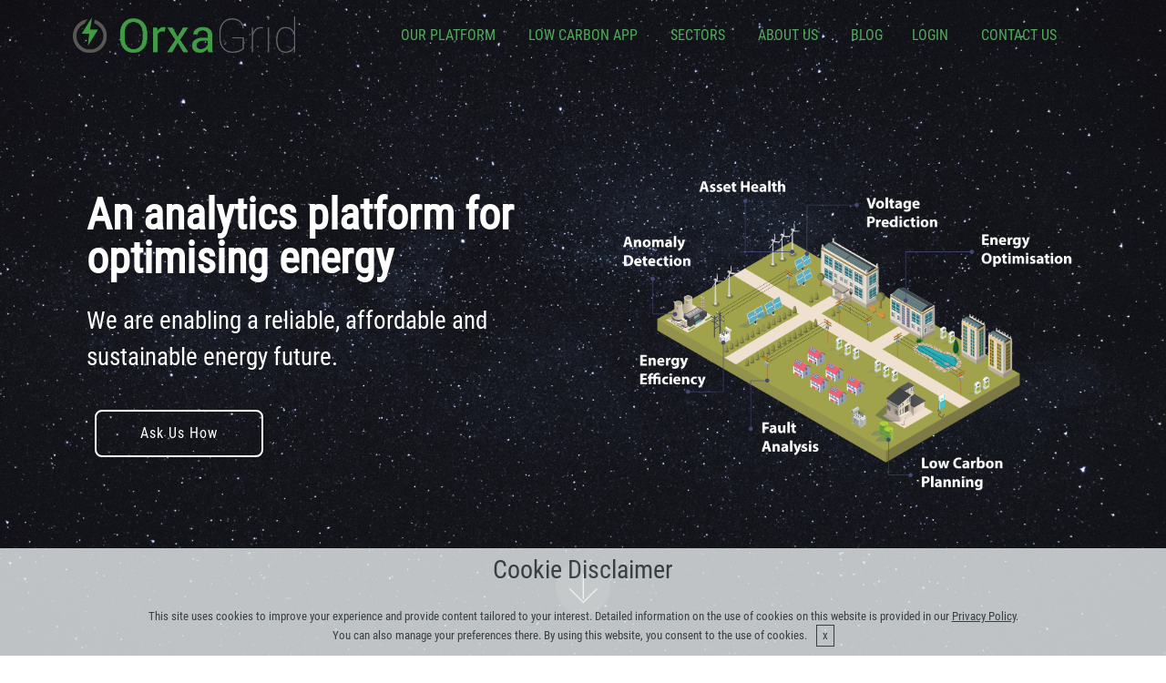

--- FILE ---
content_type: text/html; charset=UTF-8
request_url: https://www.orxagrid.com/
body_size: 5951
content:
<!DOCTYPE html>
<html >
<head>  
  <meta charset="UTF-8">
  <meta http-equiv="X-UA-Compatible" content="IE=edge">
  <meta name="viewport" content="width=device-width, initial-scale=1, minimum-scale=1">
  <link rel="shortcut icon" href="images/orxa-colour-logo-128x133.png" type="image/x-icon">
  <meta name="description" content="Orxa Grid">
  
  <link rel="stylesheet" href="web/assets/custom_icons/custom-icons.css">
  <link rel="stylesheet" href="tether/tether.min.css">
  <link rel="stylesheet" href="bootstrap/css/bootstrap.min.css">
  <link rel="stylesheet" href="bootstrap/css/bootstrap-grid.min.css">
  <link rel="stylesheet" href="bootstrap/css/bootstrap-reboot.min.css">
  <link rel="stylesheet" href="dropdown/css/style.css">
  <link rel="stylesheet" href="animatecss/animate.min.css">
  <link rel="stylesheet" href="socicon/css/styles.css">  
  <link rel="stylesheet" href="custom_css/additional.css" type="text/css">
  <link rel="stylesheet" href="custom_css/navigation.css" type="text/css">
  <link rel="stylesheet" href="look_and_feel/css/style.css">
  
  <link rel="stylesheet" href="custom_fonts/roboto_condensed/roboto_condensed.css">
  <link rel="stylesheet" href="custom_css/style.css">

  <!-- Global Site Tag (gtag.js) - Google Analytics -->
  <script async src="https://www.googletagmanager.com/gtag/js?id=UA-52793340-2"></script>
  <script>
    window.dataLayer = window.dataLayer || [];
    function gtag(){dataLayer.push(arguments);}
    gtag('js', new Date());
    gtag('config', 'UA-52793340-2');
  </script>  
  <script type="text/javascript" src="//downloads.mailchimp.com/js/signup-forms/popup/unique-methods/embed.js" data-dojo-config="usePlainJson: true, isDebug: false"></script><script type="text/javascript">window.dojoRequire(["mojo/signup-forms/Loader"], function(L) { L.start({"baseUrl":"mc.us20.list-manage.com","uuid":"d9fd53897d0be1173fe4f6396","lid":"57b8b6fec0","uniqueMethods":true}) })</script>
  <title></title>
</head>
<script src="//code.tidio.co/0rqat3o83ens8iwmrsjq39avf8h3ingh.js" async></script>
<body>
        <section class="menu cid-r4PV8OzLeO" once="menu" id="menu2-0">
        <nav class="navbar navbar-expand beta-menu navbar-dropdown align-items-center navbar-fixed-top navbar-toggleable-sm transparent navbar-short">
            <div class="menu-logo">
                <div class="navbar-brand">
                    <span class="navbar-logo">
<a href="home">
                            <img src="images/logo-03-02-2-250x72.png" alt="" title="" style="height: 2.5rem;">
</a>
                    </span>                    
                </div>
            </div>

                <ul class="navigation top-navigation">
                    <li class="first_level">

                    </li>                    
                    <li class="first_level">
                        <a class="submenu-present" href="solutions">OUR PLATFORM</a>
                        <ul>
                            <li><a href="solutions#info3-2f">Sensors</a></li>
                            <li><a href="solutions#info3-2y">Analytics</a></li>
                            <li><a href="solutions#info3-2z">Software</a></li>
                        </ul>
                    </li>
                    <li class="first_level">
                    <a class="submenu-present" href="https://lcapp.orxa.io" target="_blank">LOW CARBON APP</a>
</li>
<li class="first_level">
                    <a class="submenu-present" href="sectors" >SECTORS</a>
                    <ul>
                            <li><a href="sectors#content4-8">Utility</a></li>
                            <li><a href="sectors#content4-81">Generation</a></li>
                            <li><a href="sectors#content4-82">Industry</a></li>
                            <!-- <li><a href="aboutus#info3-2y">Success Stories</a></li> -->
                        </ul>
</li>
                    <li class="first_level">
                        <a class="submenu-present" href="aboutus">ABOUT US</a>
                        <ul>
                            <li><a href="aboutus#testimonials1-3d">Talent</a></li>
                            <li><a href="aboutus#info3-3g">Careers</a></li>
                            <li><a href="aboutus#clients-3h">Partners</a></li>
                            <!-- <li><a href="aboutus#info3-2y">Success Stories</a></li> -->
                        </ul>
                    </li>

                    <li class="first_level">
                    <a href="http://www.orxagrid-blog.com" target="_blank">BLOG</a>
                    </li>
                    <li class="first_level">
                        <a class="submenu-present" href="https://apps.orxa.io/" target="_blank">LOGIN</a>
                        <!-- <ul>
                            <li><a href="https://apps.orxa.io/" target="_blank"><span class="customi-login custom-iconfont custom-iconfont-btn"></span>&nbsp;Analytics Platform</a></li>
                            <li><a href="https://lcapp.orxa.io" target="_blank"><span class="customi-login custom-iconfont custom-iconfont-btn"></span>&nbsp;Low Carbon App</a></li>
                        </ul> -->
                    </li>
                    <!-- <li><a href="https://apps.orxa.io/"><span class="customi-login custom-iconfont custom-iconfont-btn"></span>&nbsp;CUSTOMER LOGIN</a></li> -->
                    <li><a href="home#form4-s">CONTACT US</a></li>
                </ul>          

        </nav>
    </section><section class="cid-r4Q6M6aQrO custom-fullscreen custom-parallax-background" id="header2-2">
    <div class="container">
        <div class="media-container-row dv-center">
            <div class="card p-3 col-12 col-md-6 ">
                <div class="custom-white" id="title_home">
                    <h1 class="custom-section-title custom-bold pb-3 custom-fonts-style display-2">
                        An analytics platform for optimising energy
                    </h1>
                    <p class="custom-text pb-3 custom-fonts-style display-5">
                        We are enabling a reliable, affordable and sustainable energy future.<br>
                    </p>
                    <div class="custom-section-btn">
                        <a class="btn btn-md btn-white-outline display-4" href="index.php#form4-s">Ask Us How</a>
                    </div>
                </div>
            </div>

            <div class="card p-3 col-12 col-md-6 col-12 col-md-6">
                <div class="card-wrapper media-container-row">
                    <div class="card-box">
                        <img style="height:100%;width:100%" src="images/website-illustrations-page-17-1490x1089_transparent.png"
                            alt="" title="" class="">
                    </div>
                </div>
            </div>
        </div>
    </div>
    <div class="custom-arrow hidden-sm-down" aria-hidden="true">
        <a href="#next">
            <i class="customi-down custom-iconfont"></i>
        </a>
    </div>
</section>

<section once="" class="cid-r5pK3xBBTG custom-parallax-background" id="footer6-19">
</section>

<section class="features4 cid-r4QnLqx0Uf" id="features4-5">
    <div class="container">
        <div class="media-container-row">
            <div class="p-3 col-12 col-md-4">
                <div class="media-container-row media-container-row">
                    <h1 class="custom-section-title card-title pb-3 custom-fonts-style display-2">The way we manage
                        energy needs to change</h1>
                </div>
            </div>
            <div class="card mt-5 col-12 col-md-8 col-12 col-md-8">
                <p class="custom-textcustom-fonts-style display-5">
                    Companies across the electricity value chain are facing increasing challenges in offering access to
                    affordable, sustainable and reliable electricity.
                </p>
                <div class="row">
                    <div class="card p-3 col-12 col-md-4 col-12 col-md-4">
                        <div class="full bg-green shadow ">
                            <p class="custom-text align-center custom-fonts-style display-7"><b>Demand for energy is
                                    increasing globally</b> through rapid rural electrification and Electric Vehicle
                                charging<br></p>
                        </div>
                    </div>
                    <div class="card p-3 col-12 col-md-4 col-12 col-md-4">
                        <div class="full bg-green shadow">
                            <p class="custom-text align-center custom-fonts-style display-7"><b>An ageing electricity
                                    network</b> is struggling to integrate low carbon technologies that are inconsistent
                                and challenging to manage<br></p>
                        </div>
                    </div>
                    <div class="card p-3 col-12 col-md-4 col-12 col-md-4">
                        <div class="full bg-green shadow">
                            <p class="custom-text align-center custom-fonts-style display-7"><b>Growing costs,
                                    competition and regulations</b> mean that industries need to do more to reduce their
                                energy footprint<br></p>
                        </div>
                    </div>
                </div>
            </div>
        </div>
    </div>
</section>

<section once="" class="cid-r5pK3xBBTGR custom-parallax-background" id="footer6-19">
</section>
<section once="" class="cid-r5pK3xBBTG custom-parallax-background" id="footer6-19">
</section>

<section class="custom-section content4 cid-r4Qs7UuDUw" id="content4-8" >
    <div class="container">
        <div class="media-container-row">
            <div class="title col-12 ">
                <h2 class="align-center pb-3 custom-fonts-style display-2 fnt-green">So we developed a platform that
                    gives users more insights into their energy systems than ever before</h2>
                <p class="custom-section-subtitle custom-light mt-5 custom-fonts-style display-6">OrxaGrid helps
                    companies optimise their assets, reduce energy losses and reduce CO2 emissions. <br>
                    <br>
                    We envision an ultimate transformation of energy systems into predictive, intuitive, and responsive
                    systems.
                    <br>
                    <br>
                    Our solutions leverage the power of IoT sensors, artificial intelligence and industry-specific
                    knowledge that deliver value to grid operators, energy generators and energy consumers immediately.
                </p>
            </div>
        </div>
    </div>
</section>

<section once="" class="cid-r5pK3xBBTGR custom-parallax-background" id="footer6-19">
</section>

<section class="features17 cid-r665UVVkBb" id="features17-28" style="padding:5rem 0rem 3rem 0rem!important">
    <div class="container mt-5 mb-5">
        <h5 class="mt-5 custom-fonts-style display-2 fnt-green"><b>Smarter solutions for:</b></h5>
        <div class="media-container-row">
            <div class="card p-3 col-12 col-md-6 col-lg-6">
                <div class="card-box">
                    <ul class="lst">
                        <li class="selected" style="cursor:pointer">
                            Operations Management
                        </li>
                        <li>
                            Energy Management
                        </li>
                        <li>
                            Asset Maintenance
                        </li>
                    </ul>
                </div>
            </div>
            <div class="card p-3 col-12 col-md-6 col-lg-6">
                <div class="card-box lst-p">
                    <span data-for="Operations Management"
                        class="show align-left custom-text pb-3 custom-fonts-style display-3 fnt-green">
                        Reduce energy losses & outages and satisfy customers 
                        by providing affordable and reliable electricity
                    </span>

                    <span data-for="Energy Management"
                        class="align-left custom-text pb-3 custom-fonts-style display-3 fnt-green">
                        by providing affordable and reliable electricity
                    </span>

                    <span data-for="Asset Maintenance"
                        class="align-left custom-text pb-3 custom-fonts-style display-3 fnt-green">
                        Bring more renewables and Electric Vehicles to an ageing network while ensuring reliability
                    </span>
                </div>
            </div>
        </div>
    </div>
</section>

<section once="" class="cid-r5pK3xBBTG custom-parallax-background" id="footer6-19" style="padding-top:0.2rem">
</section>
<section once="" class="cid-r5pK3xBBTGR custom-parallax-background" id="footer6-19" style="padding-top:4rem">
<div class="custom-overlay" style="opacity: 0.3; background-color: #000;">
  </div>
</section>
<section once="" class="cid-r5pK3xBBTG custom-parallax-background" id="footer6-19" style="padding-top:0.2rem">
</section>

<section class="custom-section content4 cid-r4Qs7UuDUwZ" id="content4-8" style="padding:7rem 0 7rem 0 !important">
<div class="custom-overlay" style="opacity: 0.7; background-color: #191C2E;">
  </div>
    <div class="container">
        <div class="media-container-row">
            <div class="col-md-6">
                <div class="p-3 col-12 col-md-6 col-lg-6 offset-lg-2">
                <h4 class="display-2 fnt-green custom-bold"><i>Key benefits</i></h4>
                    <div class="card-wrapper  card-shadow">
                        <div class="card-box">
                            <div class="card-dark">
                                <h4 style="margin-bottom:0!important;color:#494E54" id="txtTitle">
                                Interoperable
                                </h4>
                            </div>
                            <div class="card-green">
                                <p class="custom-text custom-fonts-style display-7" id="txtIconCard">
                                Integrate with existing sensors or discreet data sources to derive maximum value from insights
                                </p>
                            </div>
                        </div>
                    </div>
                </div>
            </div>
            <div class="col-md-6">
                <table class="table table-condensed" id="tblIcons">
                    <tr>
                        <td class="td-active">
                            <img src="images/icn1.png" height="90" width="90" />
                            <p class="fnt-green">Interoperable</p>
                        </td>
                        <td>
                            <img src="images/icn2.png" height="90" width="90" />
                            <p class="fnt-green">Rapid value</p>
                        </td>
                        <td>
                            <img src="images/icn3.png" height="90" width="90" />
                            <p class="fnt-green">Accurate</p>
                        </td>
                    </tr>
                    <tr>
                        <td>
                            <img src="images/icn4.png" height="90" width="90" />
                            <p class="fnt-green">Secure</p>
                        </td>
                        <td>
                            <img src="images/icn5.png" height="90" width="90" />
                            <p class="fnt-green">Industry Relevant</p>
                        </td>
                        <td>
                            <img src="images/icn6.png" height="90" width="90" />
                            <p class="fnt-green">Proactive</p>
                        </td>
                    </tr>
                </table>
            </div>
        </div>
    </div>
</section>
<section once="" class="cid-r5pK3xBBTG custom-parallax-background" id="footer6-19"  style="padding-top:0.2rem">
</section>
<section once="" class="cid-r5pK3xBBTGR custom-parallax-background" id="footer6-19" style="padding-top: 2rem;">
</section>
<section class="features17 cid-r5pteGzgqu" id="features17-16">
    <div class="container">
        <div class="row">
            <div class="p-3 col-12 col-md-6 col-lg-4">
                <div class="card-wrapper  card-shadow">
                    <div class="card-img">
                        <img src="images/website-illustrations-page-11-972x711.jpg" alt="" title="">
                    </div>
                    <div class="card-box">
                        <h4 class="card-title pb-3 custom-fonts-style display-5">
                            <a href="solutions#info3-2f">Sensors</a>
                        </h4>
                        <p class="custom-text custom-fonts-style display-7">
                            Integrate and aggregate data in a meaningful way from a variety of sources
                        </p>
                        <br>
                    </div>
                </div>
            </div>

            <div class="p-3 col-12 col-md-6 col-lg-4">
                <div class="card-wrapper  card-shadow">
                    <div class="card-img p-2">
                        <img src="images/website-illustrations-page-2-972x710.jpg" alt="" title="">
                    </div>
                    <div class="card-box">
                        <h4 class="card-title pb-3 custom-fonts-style display-5">
                            <a href="solutions#info3-2y">Analytics</a></h4>
                        <p class="custom-text custom-fonts-style display-7">
                            Data science led analytics that accurately interpret, quantify and track events
                            <br>
                        </p>
                    </div>
                </div>
            </div>

            <div class="p-3 col-12 col-md-6 col-lg-4">
                <div class="card-wrapper  card-shadow">
                    <div class="card-img">
                        <img src="images/website-illustrations-page-3-972x708.jpg" alt="" title="">
                    </div>
                    <div class="card-box">
                        <h4 class="card-title pb-3 custom-fonts-style display-5">
                            <a href="solutions#info3-2z"> Software</a></h4>
                        <p class="custom-text custom-fonts-style display-7">
                            Web &amp; mobile apps that give actionable insights and control of energy systems
                            <br>
                        </p>
                    </div>
                </div>
            </div>
        </div>
    </div>
</section>
<section once="" class="cid-r5pK3xBBTGR custom-parallax-background" id="footer6-19">
</section>


<section class="custom-section form4 cid-r4R7B00J7T" id="form4-s">
    <div class="container">
        <div class="row">
            <div class="col-md-6">
                <div class="google-map">
                    <iframe
                        src="https://www.google.com/maps/embed?pb=!1m18!1m12!1m3!1d2482.52856975799!2d-0.0866830847990921!3d51.521864417467334!2m3!1f0!2f0!3f0!3m2!1i1024!2i768!4f13.1!3m3!1m2!1s0x48761cae412fffff%3A0xe56540ed5d9ddc24!2sThe%20Microsoft%20Reactor%20London!5e0!3m2!1sen!2sin!4v1593525406696!5m2!1sen!2sin"
                        width="600" height="450" frameborder="0" style="border:0;" allowfullscreen=""
                        aria-hidden="false" tabindex="0"></iframe>
                </div>
            </div>
            <div class="col-md-6">
                <div>
                    <div class="icon-block pb-3">
                    </div>
                    <div class="icon-contacts pb-3">
                    </div>
                </div>
                 <div data-form-type="">
                    <div data-form-alert="" hidden="">Thanks for filling out the form!</div>
                    <form id="#contact_form" class="block custom-form" action="https://visibufunctionapp.azurewebsites.net/api/Visibu" method="post" data-form-title="">
                        <input type="hidden" name="main_contact_form" value="">
                        <div class="row">
                            <div class="col-md-6 multi-horizontal" data-for="name">
                                <input type="text" class="form-control input" name="name" data-form-field="Name" placeholder="Your Name" required="required" id="name-form4-s">
                            </div>
                            <div class="col-md-6 multi-horizontal" data-for="phone">
                                <input type="text" class="form-control input" name="phone" data-form-field="Phone" placeholder="Phone" required="required" id="phone-form4-s">
                            </div>
                            <div class="col-md-12" data-for="email">
                                <input type="text" class="form-control input" name="email" data-form-field="Email" placeholder="Email" required="required" id="email-form4-s">
                            </div>
                            <div class="col-md-12" data-for="message">
                                <textarea class="form-control input" name="message" rows="3" data-form-field="Message" placeholder="Message" required="required" style="resize:none" id="message-form4-s"></textarea>
                            </div>
                            <div class="input-group-btn col-md-12" style="margin-top: 10px;"><button href="" type="submit" class="btn btn-primary btn-form display-4">SEND MESSAGE</button></div>
                        </div>
                    </form>
                </div>
            </div>
        </div>
    </div>
</section>
<section class="cid-r66ntV6gcR" id="footer5-2j">
    <div class="container">
        <div class="media-container-row">
            <div class="col-md-3">
                <div class="media-wrap">
                    
                       <img src="images/logo-02-03-white-250x108.png" alt="" title="">
                    
                </div>
            </div>
            <div class="col-md-9">
                <p class="custom-text align-right links custom-fonts-style display-7"><img height="25" width="50" src="images/London.svg" />
                70 Wilson St, London UK EC2A 2DB
                <p class="custom-text align-right links custom-fonts-style display-7"><img height="25" width="50" src="images/India.svg" />
                VJTI- Technology Business Incubator, Mumbai, IN 400019
				<p class="custom-text align-right links custom-fonts-style display-7"><img height="25" width="50" src="images/London.svg" />
                TusPark Newcastle NE1 5JE
                    <br>Email: info@orxagrid.com
					<br>+44 20 8638 5757
            </p>
			</p>
    </p>
            </div>
        </div>
        <div class="footer-lower">
            <div class="media-container-row">
                <div class="col-md-12">
                    <hr>
                </div>
            </div>
            <div class="media-container-row custom-white">
                <div class="col-md-6 copyright">
                    <p class="custom-text custom-fonts-style display-7">
                        © Copyright 2023 OrxaGrid - All Rights Reserved
                    </p>
                </div>
                <div class="col-md-6">
                    <div class="social-list align-right">
                        <div class="soc-item">
                            <a href="https://twitter.com/OrxaGrid" target="_blank" class="">
                                <span class="custom-iconfont custom-iconfont-social socicon-twitter socicon" style="color: rgb(82, 168, 231); font-size: 32px;"></span>
                            </a>
                        </div>
                        <div class="soc-item">
                            <a href="https://www.facebook.com/OrxaGrid/" target="_blank" class="">
                                <span class="custom-iconfont custom-iconfont-social socicon-facebook socicon" style="color: rgb(58, 84, 153); font-size: 32px;"></span>
                            </a>
                        </div>
                        <div class="soc-item">
                            <a href="https://www.linkedin.com/company/orxagrid/" target="_blank" class="">
                                <span class="custom-iconfont custom-iconfont-social socicon-linkedin socicon" style="color: rgb(0, 119, 175); font-size: 32px;"></span>
                            </a>
                        </div>
                        <div class="soc-item">
                            <a href="https://angel.co/orxa-grid" target="_blank" class="">
                                <span class="custom-iconfont custom-iconfont-social socicon-angellist socicon" style="color: rgb(204, 204, 204); font-size: 32px;"></span>
                            </a>
                        </div>
                        <img src="images/Stamp.png"  style="height:34px;color: rgb(204, 204, 204); font-size: 32px;" />
                    </div>
                </div>
            </div>
        </div>
    </div>
</section>  <script src="web/assets/jquery/jquery.min.js"></script>
  <script src="popper/popper.min.js"></script>
  <script src="tether/tether.min.js"></script>
  <script src="bootstrap/js/bootstrap.min.js"></script>
  <script src="smoothscroll/smooth-scroll.js"></script>
  <script src="cookies-alert-plugin/cookies-alert-core.js"></script>
  <script src="cookies-alert-plugin/cookies-alert-script.js"></script>
  <script src="dropdown/js/script.min.js"></script>
  <script src="touchswipe/jquery.touch-swipe.min.js"></script>
  <script src="viewportchecker/jquery.viewportchecker.js"></script>
  <script src="parallax/jarallax.min.js"></script>
  <script src="look_and_feel/js/script.js"></script>
  <script src="custom_js/script.js"></script>
  <script src="custom_js/navigation.js"></script>
  <script type="text/javascript">
    $('.navigation').navigation(
    {
        resizeWidth: '767',
        collapserTitle: '',
        animSpeed:'medium',
        indentChildren: false,
        childrenIndenter: '&raquo;'
    });
  </script>  
<script>window._nQc="89741947";</script>
<script async src="https://serve.albacross.com/track.js"></script>
  <input name="animation" type="hidden">
  <input name="cookieData" type="hidden" data-cookie-text="<h3>Cookie Disclaimer</h3>
<br>
This site uses cookies to improve your experience and provide content tailored to your interest. Detailed information on the use of cookies on this website is
provided in our <a href='privacy.php'>Privacy Policy</a>.
<br>You can also manage your preferences there. By using this website, you consent to the use of cookies.">

  </body>
</html>

--- FILE ---
content_type: text/css
request_url: https://www.orxagrid.com/web/assets/custom_icons/custom-icons.css
body_size: 1483
content:
@font-face {
  font-family: 'customIcons';
  src:  url('custom-icons.eot?spat4u');
  src:  url('custom-icons.eot?spat4u#iefix') format('embedded-opentype'),
    url('custom-icons.ttf?spat4u') format('truetype'),
    url('custom-icons.woff?spat4u') format('woff'),
    url('custom-icons.svg?spat4u#customIcons') format('svg');
  font-weight: normal;
  font-style: normal;
}

[class^="customi-"], [class*=" customi-"] {
  
  font-family: customIcons !important;
  speak: none;
  font-style: normal;
  font-weight: normal;
  font-variant: normal;
  text-transform: none;
  line-height: 1;


  -webkit-font-smoothing: antialiased;
  -moz-osx-font-smoothing: grayscale;
}

.customi-add-submenu:before {
  content: "\e900";
}
.customi-alert:before {
  content: "\e901";
}
.customi-align-center:before {
  content: "\e902";
}
.customi-align-justify:before {
  content: "\e903";
}
.customi-align-left:before {
  content: "\e904";
}
.customi-align-right:before {
  content: "\e905";
}
.customi-android:before {
  content: "\e906";
}
.customi-apple:before {
  content: "\e907";
}
.customi-arrow-down:before {
  content: "\e908";
}
.customi-arrow-next:before {
  content: "\e909";
}
.customi-arrow-prev:before {
  content: "\e90a";
}
.customi-arrow-up:before {
  content: "\e90b";
}
.customi-bold:before {
  content: "\e90c";
}
.customi-bookmark:before {
  content: "\e90d";
}
.customi-bootstrap:before {
  content: "\e90e";
}
.customi-briefcase:before {
  content: "\e90f";
}
.customi-browse:before {
  content: "\e910";
}
.customi-bulleted-list:before {
  content: "\e911";
}
.customi-calendar:before {
  content: "\e912";
}
.customi-camera:before {
  content: "\e913";
}
.customi-cart-add:before {
  content: "\e914";
}
.customi-cart-full:before {
  content: "\e915";
}
.customi-cash:before {
  content: "\e916";
}
.customi-change-style:before {
  content: "\e917";
}
.customi-chat:before {
  content: "\e918";
}
.customi-clock:before {
  content: "\e919";
}
.customi-close:before {
  content: "\e91a";
}
.customi-cloud:before {
  content: "\e91b";
}
.customi-code:before {
  content: "\e91c";
}
.customi-contact-form:before {
  content: "\e91d";
}
.customi-credit-card:before {
  content: "\e91e";
}
.customi-cursor-click:before {
  content: "\e91f";
}
.customi-cust-feedback:before {
  content: "\e920";
}
.customi-database:before {
  content: "\e921";
}
.customi-delivery:before {
  content: "\e922";
}
.customi-desktop:before {
  content: "\e923";
}
.customi-devices:before {
  content: "\e924";
}
.customi-down:before {
  content: "\e925";
}
.customi-download:before {
  content: "\e989";
}
.customi-drag-n-drop:before {
  content: "\e927";
}
.customi-drag-n-drop2:before {
  content: "\e928";
}
.customi-edit:before {
  content: "\e929";
}
.customi-edit2:before {
  content: "\e92a";
}
.customi-error:before {
  content: "\e92b";
}
.customi-extension:before {
  content: "\e92c";
}
.customi-features:before {
  content: "\e92d";
}
.customi-file:before {
  content: "\e92e";
}
.customi-flag:before {
  content: "\e92f";
}
.customi-folder:before {
  content: "\e930";
}
.customi-gift:before {
  content: "\e931";
}
.customi-github:before {
  content: "\e932";
}
.customi-globe:before {
  content: "\e933";
}
.customi-globe-2:before {
  content: "\e934";
}
.customi-growing-chart:before {
  content: "\e935";
}
.customi-hearth:before {
  content: "\e936";
}
.customi-help:before {
  content: "\e937";
}
.customi-home:before {
  content: "\e938";
}
.customi-hot-cup:before {
  content: "\e939";
}
.customi-idea:before {
  content: "\e93a";
}
.customi-image-gallery:before {
  content: "\e93b";
}
.customi-image-slider:before {
  content: "\e93c";
}
.customi-info:before {
  content: "\e93d";
}
.customi-italic:before {
  content: "\e93e";
}
.customi-key:before {
  content: "\e93f";
}
.customi-laptop:before {
  content: "\e940";
}
.customi-layers:before {
  content: "\e941";
}
.customi-left-right:before {
  content: "\e942";
}
.customi-left:before {
  content: "\e943";
}
.customi-letter:before {
  content: "\e944";
}
.customi-like:before {
  content: "\e945";
}
.customi-link:before {
  content: "\e946";
}
.customi-lock:before {
  content: "\e947";
}
.customi-login:before {
  content: "\e948";
}
.customi-logout:before {
  content: "\e949";
}
.customi-magic-stick:before {
  content: "\e94a";
}
.customi-map-pin:before {
  content: "\e94b";
}
.customi-menu:before {
  content: "\e94c";
}
.customi-mobile:before {
  content: "\e94d";
}
.customi-mobile2:before {
  content: "\e94e";
}
.customi-developer:before {
  content: "\e94f";
}
.customi-more-horizontal:before {
  content: "\e950";
}
.customi-more-vertical:before {
  content: "\e951";
}
.customi-music:before {
  content: "\e952";
}
.customi-new-file:before {
  content: "\e953";
}
.customi-numbered-list:before {
  content: "\e954";
}
.customi-opened-folder:before {
  content: "\e955";
}
.customi-pages:before {
  content: "\e956";
}
.customi-paper-plane:before {
  content: "\e957";
}
.customi-paperclip:before {
  content: "\e958";
}
.customi-photo:before {
  content: "\e959";
}
.customi-photos:before {
  content: "\e95a";
}
.customi-pin:before {
  content: "\e95b";
}
.customi-play:before {
  content: "\e95c";
}
.customi-plus:before {
  content: "\e95d";
}
.customi-preview:before {
  content: "\e95e";
}
.customi-print:before {
  content: "\e95f";
}
.customi-protect:before {
  content: "\e960";
}
.customi-question:before {
  content: "\e961";
}
.customi-quote-left:before {
  content: "\e962";
}
.customi-quote-right:before {
  content: "\e963";
}
.customi-refresh:before {
  content: "\e964";
}
.customi-responsive:before {
  content: "\e965";
}
.customi-right:before {
  content: "\e966";
}
.customi-rocket:before {
  content: "\e967";
}
.customi-sad-face:before {
  content: "\e968";
}
.customi-sale:before {
  content: "\e969";
}
.customi-save:before {
  content: "\e96a";
}
.customi-search:before {
  content: "\e96b";
}
.customi-setting:before {
  content: "\e96c";
}
.customi-setting2:before {
  content: "\e96d";
}
.customi-setting3:before {
  content: "\e96e";
}
.customi-share:before {
  content: "\e96f";
}
.customi-shopping-bag:before {
  content: "\e970";
}
.customi-shopping-basket:before {
  content: "\e971";
}
.customi-shopping-cart:before {
  content: "\e972";
}
.customi-sites:before {
  content: "\e973";
}
.customi-smile-face:before {
  content: "\e974";
}
.customi-speed:before {
  content: "\e975";
}
.customi-star:before {
  content: "\e976";
}
.customi-success:before {
  content: "\e977";
}
.customi-sun:before {
  content: "\e978";
}
.customi-sun2:before {
  content: "\e979";
}
.customi-tablet:before {
  content: "\e97a";
}
.customi-tablet-vertical:before {
  content: "\e97b";
}
.customi-target:before {
  content: "\e97c";
}
.customi-timer:before {
  content: "\e97d";
}
.customi-to-ftp:before {
  content: "\e97e";
}
.customi-to-local-drive:before {
  content: "\e97f";
}
.customi-touch-swipe:before {
  content: "\e980";
}
.customi-touch:before {
  content: "\e981";
}
.customi-trash:before {
  content: "\e982";
}
.customi-underline:before {
  content: "\e983";
}
.customi-unlink:before {
  content: "\e984";
}
.customi-unlock:before {
  content: "\e985";
}
.customi-up-down:before {
  content: "\e986";
}
.customi-up:before {
  content: "\e987";
}
.customi-update:before {
  content: "\e988";
}
.customi-upload:before {
 content: "\e926"; 
}
.customi-user:before {
  content: "\e98a";
}
.customi-user2:before {
  content: "\e98b";
}
.customi-users:before {
  content: "\e98c";
}
.customi-video:before {
  content: "\e98d";
}
.customi-video-play:before {
  content: "\e98e";
}
.customi-watch:before {
  content: "\e98f";
}
.customi-website-theme:before {
  content: "\e990";
}
.customi-wifi:before {
  content: "\e991";
}
.customi-windows:before {
  content: "\e992";
}
.customi-zoom-out:before {
  content: "\e993";
}
.customi-redo:before {
  content: "\e994";
}
.customi-undo:before {
  content: "\e995";
}


--- FILE ---
content_type: text/css
request_url: https://www.orxagrid.com/custom_css/additional.css
body_size: 10385
content:
@import url(https://fonts.googleapis.com/css?family=Rubik:300,300i,400,400i,500,500i,700,700i,900,900i);





body {
  font-style: normal;
  line-height: 1.5;
  font-size:1.3rem!important
}
.custom-section-title {
  font-style: normal;
  line-height: 1.2;
}
.custom-section-subtitle {
  line-height: 1.3;
}
.custom-text {
  font-style: normal;
  /* line-height: 1.6; */
}
.display-1 {
  font-family: 'Rubik', sans-serif;
  font-size: 4.25rem;
}
.display-1 > .custom-iconfont {
  font-size: 6.8rem;
}
.display-2 {
  font-family: 'Rubik', sans-serif;
  font-size: 3rem;
}
.display-2 > .custom-iconfont {
  font-size: 4.8rem;
}

.display-3 {
  font-family: 'Rubik', sans-serif;
  font-size: 2rem;
}
.display-4 {
  font-family: 'Rubik', sans-serif;
  font-size: 1rem;
}
.display-4 > .custom-iconfont {
  font-size: 1.6rem;
}
.display-5 {
  font-family: 'Rubik', sans-serif;
  font-size: 1.7rem;
}
.display-5 > .custom-iconfont {
  font-size: 2.4rem;
}
.display-7 {
  font-family: 'Rubik', sans-serif;
  font-size: 1.3rem;
}
.display-8{
  font-family: 'Rubik', sans-serif;
  font-size: 1rem;
}
.display-7 > .custom-iconfont {
  font-size: 1.92rem;
}
/* ---- Fluid typography for mobile devices ---- */
/* 1.4 - font scale ratio ( bootstrap == 1.42857 ) */
/* 100vw - current viewport width */
/* (48 - 20)  48 == 48rem == 768px, 20 == 20rem == 320px(minimal supported viewport) */
/* 0.65 - min scale variable, may vary */
@media (max-width: 768px) {
  .display-1 {
    font-size: 3.4rem;
    font-size: calc( 2.1374999999999997rem + (4.25 - 2.1374999999999997) * ((100vw - 20rem) / (48 - 20)));
    line-height: calc( 1.4 * (2.1374999999999997rem + (4.25 - 2.1374999999999997) * ((100vw - 20rem) / (48 - 20))));
  }
  .display-2 {
    font-size: 2.4rem;
    font-size: calc( 1.7rem + (3 - 1.7) * ((100vw - 20rem) / (48 - 20)));
    line-height: calc( 1.4 * (1.7rem + (3 - 1.7) * ((100vw - 20rem) / (48 - 20))));
  }
  .display-4 {
    font-size: 0.8rem;
    font-size: calc( 1rem + (1 - 1) * ((100vw - 20rem) / (48 - 20)));
    line-height: calc( 1.4 * (1rem + (1 - 1) * ((100vw - 20rem) / (48 - 20))));
  }
  .display-5 {
    font-size: 1.2rem;
    font-size: calc( 1.175rem + (1.5 - 1.175) * ((100vw - 20rem) / (48 - 20)));
    line-height: calc( 1.4 * (1.175rem + (1.5 - 1.175) * ((100vw - 20rem) / (48 - 20))));
  }
}
/* Buttons */
.btn {
  font-weight: 500;
  border-width: 2px;
  font-style: normal;
  letter-spacing: 1px;
  margin: .4rem .8rem;
  white-space: normal;
  -webkit-transition: all 0.3s ease-in-out;
  -moz-transition: all 0.3s ease-in-out;
  transition: all 0.3s ease-in-out;
  padding: 1rem 3rem;
  border-radius: 3px;
  display: inline-flex;
  align-items: center;
  justify-content: center;
  word-break: break-word;
}
.btn-sm {
  font-weight: 500;
  letter-spacing: 1px;
  -webkit-transition: all 0.3s ease-in-out;
  -moz-transition: all 0.3s ease-in-out;
  transition: all 0.3s ease-in-out;
  padding: 0.6rem 1.5rem;
  border-radius: 3px;
}
.btn-xs {
  font-weight: 500;
  letter-spacing: 1px;
  -webkit-transition: all 0.3s ease-in-out;
  -moz-transition: all 0.3s ease-in-out;
  transition: all 0.3s ease-in-out;
  padding: 0.3rem 0.7rem;
  border-radius: 3px;
}
.btn-md {
  font-weight: 500;
  letter-spacing: 1px;
  margin: .4rem .8rem !important;
  -webkit-transition: all 0.3s ease-in-out;
  -moz-transition: all 0.3s ease-in-out;
  transition: all 0.3s ease-in-out;
  padding: 1rem 3rem;
  border-radius: 3px;
}
.btn-lg {
  font-weight: 500;
  letter-spacing: 1px;
  margin: .4rem .8rem !important;
  -webkit-transition: all 0.3s ease-in-out;
  -moz-transition: all 0.3s ease-in-out;
  transition: all 0.3s ease-in-out;
  padding: 1.2rem 3.2rem;
  border-radius: 3px;
}
.bg-primary {
  background-color: #51aa5b !important;
}
.bg-success {
  background-color: #f7ed4a !important;
}
.bg-info {
  background-color: #82786e !important;
}
.bg-warning {
  background-color: #879a9f !important;
}
.bg-danger {
  background-color: #b1a374 !important;
}
.btn-primary,
.btn-primary:active {
  background-color: #51aa5b !important;
  border-color: #51aa5b !important;
  color: #ffffff !important;  
}
.btn-custom,
.btn-custom:active {
  background-color: #E4EFDE !important;
  border-color: #E4EFDE !important;
  color: #000000 !important;
  width: 12rem;
  border-radius:21px!important;
  padding: 0.7rem;
}
.btn-primary:hover,
.btn-primary:focus,
.btn-primary.focus,
.btn-primary.active {
  color: #ffffff !important;
  background-color: #38763f !important;
  border-color: #38763f !important;
}
.btn-primary.disabled,
.btn-primary:disabled {
  color: #ffffff !important;
  background-color: #38763f !important;
  border-color: #38763f !important;
}
.btn-secondary,
.btn-secondary:active {
  background-color: #ff3366 !important;
  border-color: #ff3366 !important;
  color: #ffffff !important;
}
.btn-secondary:hover,
.btn-secondary:focus,
.btn-secondary.focus,
.btn-secondary.active {
  color: #ffffff !important;
  background-color: #e50039 !important;
  border-color: #e50039 !important;
}
.btn-secondary.disabled,
.btn-secondary:disabled {
  color: #ffffff !important;
  background-color: #e50039 !important;
  border-color: #e50039 !important;
}
.btn-info,
.btn-info:active {
  background-color: #82786e !important;
  border-color: #82786e !important;
  color: #ffffff !important;
}
.btn-info:hover,
.btn-info:focus,
.btn-info.focus,
.btn-info.active {
  color: #ffffff !important;
  background-color: #59524b !important;
  border-color: #59524b !important;
}
.btn-info.disabled,
.btn-info:disabled {
  color: #ffffff !important;
  background-color: #59524b !important;
  border-color: #59524b !important;
}
.btn-success,
.btn-success:active {
  background-color: #f7ed4a !important;
  border-color: #f7ed4a !important;
  color: #3f3c03 !important;
}
.btn-success:hover,
.btn-success:focus,
.btn-success.focus,
.btn-success.active {
  color: #3f3c03 !important;
  background-color: #eadd0a !important;
  border-color: #eadd0a !important;
}
.btn-success.disabled,
.btn-success:disabled {
  color: #3f3c03 !important;
  background-color: #eadd0a !important;
  border-color: #eadd0a !important;
}
.btn-warning,
.btn-warning:active {
  background-color: #879a9f !important;
  border-color: #879a9f !important;
  color: #ffffff !important;
}
.btn-warning:hover,
.btn-warning:focus,
.btn-warning.focus,
.btn-warning.active {
  color: #ffffff !important;
  background-color: #617479 !important;
  border-color: #617479 !important;
}
.btn-warning.disabled,
.btn-warning:disabled {
  color: #ffffff !important;
  background-color: #617479 !important;
  border-color: #617479 !important;
}
.btn-danger,
.btn-danger:active {
  background-color: #b1a374 !important;
  border-color: #b1a374 !important;
  color: #ffffff !important;
}
.btn-danger:hover,
.btn-danger:focus,
.btn-danger.focus,
.btn-danger.active {
  color: #ffffff !important;
  background-color: #8b7d4e !important;
  border-color: #8b7d4e !important;
}
.btn-danger.disabled,
.btn-danger:disabled {
  color: #ffffff !important;
  background-color: #8b7d4e !important;
  border-color: #8b7d4e !important;
}
.btn-white {
  color: #333333 !important;
}
.btn-white,
.btn-white:active {
  background-color: #ffffff !important;
  border-color: #ffffff !important;
  color: #808080 !important;
}
.btn-white:hover,
.btn-white:focus,
.btn-white.focus,
.btn-white.active {
  color: #808080 !important;
  background-color: #d9d9d9 !important;
  border-color: #d9d9d9 !important;
}
.btn-white.disabled,
.btn-white:disabled {
  color: #808080 !important;
  background-color: #d9d9d9 !important;
  border-color: #d9d9d9 !important;
}
.btn-black,
.btn-black:active {
  background-color: #333333 !important;
  border-color: #333333 !important;
  color: #ffffff !important;
}
.btn-black:hover,
.btn-black:focus,
.btn-black.focus,
.btn-black.active {
  color: #ffffff !important;
  background-color: #0d0d0d !important;
  border-color: #0d0d0d !important;
}
.btn-black.disabled,
.btn-black:disabled {
  color: #ffffff !important;
  background-color: #0d0d0d !important;
  border-color: #0d0d0d !important;
}
.btn-primary-outline,
.btn-primary-outline:active {
  background: none;
  border-color: #51aa5b;
  color: #000;
}
.btn-primary-outline:hover,
.btn-primary-outline:focus,
.btn-primary-outline.focus,
.btn-primary-outline.active {
  color: #ffffff;
  background-color: #51aa5b;
  border-color: #51aa5b;
}
.btn-primary-outline.disabled,
.btn-primary-outline:disabled {
  color: #ffffff !important;
  background-color: #51aa5b !important;
  border-color: #51aa5b !important;
}
.btn-secondary-outline,
.btn-secondary-outline:active {
  background: none;
  border-color: #cc0033;
  color: #cc0033;
}
.btn-secondary-outline:hover,
.btn-secondary-outline:focus,
.btn-secondary-outline.focus,
.btn-secondary-outline.active {
  color: #ffffff;
  background-color: #ff3366;
  border-color: #ff3366;
}
.btn-secondary-outline.disabled,
.btn-secondary-outline:disabled {
  color: #ffffff !important;
  background-color: #ff3366 !important;
  border-color: #ff3366 !important;
}
.btn-info-outline,
.btn-info-outline:active {
  background: none;
  border-color: #4b453f;
  color: #4b453f;
}
.btn-info-outline:hover,
.btn-info-outline:focus,
.btn-info-outline.focus,
.btn-info-outline.active {
  color: #ffffff;
  background-color: #82786e;
  border-color: #82786e;
}
.btn-info-outline.disabled,
.btn-info-outline:disabled {
  color: #ffffff !important;
  background-color: #82786e !important;
  border-color: #82786e !important;
}
.btn-success-outline,
.btn-success-outline:active {
  background: none;
  border-color: #d2c609;
  color: #d2c609;
}
.btn-success-outline:hover,
.btn-success-outline:focus,
.btn-success-outline.focus,
.btn-success-outline.active {
  color: #3f3c03;
  background-color: #f7ed4a;
  border-color: #f7ed4a;
}
.btn-success-outline.disabled,
.btn-success-outline:disabled {
  color: #3f3c03 !important;
  background-color: #f7ed4a !important;
  border-color: #f7ed4a !important;
}
.btn-warning-outline,
.btn-warning-outline:active {
  background: none;
  border-color: #55666b;
  color: #55666b;
}
.btn-warning-outline:hover,
.btn-warning-outline:focus,
.btn-warning-outline.focus,
.btn-warning-outline.active {
  color: #ffffff;
  background-color: #879a9f;
  border-color: #879a9f;
}
.btn-warning-outline.disabled,
.btn-warning-outline:disabled {
  color: #ffffff !important;
  background-color: #879a9f !important;
  border-color: #879a9f !important;
}
.btn-danger-outline,
.btn-danger-outline:active {
  background: none;
  border-color: #7a6e45;
  color: #7a6e45;
}
.btn-danger-outline:hover,
.btn-danger-outline:focus,
.btn-danger-outline.focus,
.btn-danger-outline.active {
  color: #ffffff;
  background-color: #b1a374;
  border-color: #b1a374;
}
.btn-danger-outline.disabled,
.btn-danger-outline:disabled {
  color: #ffffff !important;
  background-color: #b1a374 !important;
  border-color: #b1a374 !important;
}
.btn-black-outline,
.btn-black-outline:active {
  background: none;
  border-color: #000000;
  color: #000000;
}
.btn-black-outline:hover,
.btn-black-outline:focus,
.btn-black-outline.focus,
.btn-black-outline.active {
  color: #ffffff;
  background-color: #333333;
  border-color: #333333;
}
.btn-black-outline.disabled,
.btn-black-outline:disabled {
  color: #ffffff !important;
  background-color: #333333 !important;
  border-color: #333333 !important;
}
.btn-white-outline,
.btn-white-outline:active,
.btn-white-outline.active {
  background: none;
  border-color: #ffffff;
  color: #ffffff;
}
.btn-white-outline:hover,
.btn-white-outline:focus,
.btn-white-outline.focus {
  color: #333333;
  background-color: #ffffff;
  border-color: #ffffff;
}
.text-primary {
  color: #51aa5b !important;
}
.text-secondary {
  color: #ff3366 !important;
}
.text-success {
  color: #f7ed4a !important;
}
.text-info {
  color: #82786e !important;
}
.text-warning {
  color: #879a9f !important;
}
.text-danger {
  color: #b1a374 !important;
}
.text-white {
  color: #ffffff !important;
}
.text-black {
  color: #000000 !important;
}
a.text-primary:hover,
a.text-primary:focus {
  color: #306536 !important;
}
a.text-secondary:hover,
a.text-secondary:focus {
  color: #cc0033 !important;
}
a.text-success:hover,
a.text-success:focus {
  color: #d2c609 !important;
}
a.text-info:hover,
a.text-info:focus {
  color: #4b453f !important;
}
a.text-warning:hover,
a.text-warning:focus {
  color: #55666b !important;
}
a.text-danger:hover,
a.text-danger:focus {
  color: #7a6e45 !important;
}
a.text-white:hover,
a.text-white:focus {
  color: #b3b3b3 !important;
}
a.text-black:hover,
a.text-black:focus {
  color: #4d4d4d !important;
}
.alert-success {
  background-color: #70c770;
}
.alert-info {
  background-color: #82786e;
}
.alert-warning {
  background-color: #879a9f;
}
.alert-danger {
  background-color: #b1a374;
}
.custom-section-btn a.btn:not(.btn-form) {
  border-radius: 100px;
}
.custom-section-btn a.btn:not(.btn-form):hover,
.custom-section-btn a.btn:not(.btn-form):focus {
  box-shadow: none !important;
}
.custom-section-btn a.btn:not(.btn-form):hover,
.custom-section-btn a.btn:not(.btn-form):focus {
  box-shadow: 0 10px 40px 0 rgba(0, 0, 0, 0.2) !important;
  -webkit-box-shadow: 0 10px 40px 0 rgba(0, 0, 0, 0.2) !important;
}
.custom-gallery-filter li a {
  border-radius: 100px !important;
}
.custom-gallery-filter li.active .btn {
  background-color: #51aa5b;
  border-color: #51aa5b;
  color: #ffffff;
}
.custom-gallery-filter li.active .btn:focus {
  box-shadow: none;
}
.nav-tabs .nav-link {
  border-radius: 100px !important;
}
.btn-form {
  border-radius: 0;
}
.btn-form:hover {
  cursor: pointer;
}
a,
a:hover {
  color: #51aa5b;
}
.custom-plan-header.bg-primary .custom-plan-subtitle,
.custom-plan-header.bg-primary .custom-plan-price-desc {
  color: #a6d5ab;
}
.custom-plan-header.bg-success .custom-plan-subtitle,
.custom-plan-header.bg-success .custom-plan-price-desc {
  color: #ffffff;
}
.custom-plan-header.bg-info .custom-plan-subtitle,
.custom-plan-header.bg-info .custom-plan-price-desc {
  color: #beb8b2;
}
.custom-plan-header.bg-warning .custom-plan-subtitle,
.custom-plan-header.bg-warning .custom-plan-price-desc {
  color: #ced6d8;
}
.custom-plan-header.bg-danger .custom-plan-subtitle,
.custom-plan-header.bg-danger .custom-plan-price-desc {
  color: #dfd9c6;
}
/* Scroll to top button*/
.scrollToTop_wraper {
  display: none;
}
#scrollToTop a i:before {
  content: '';
  position: absolute;
  height: 40%;
  top: 25%;
  background: #fff;
  width: 2px;
  left: calc(50% - 1px);
}
#scrollToTop a i:after {
  content: '';
  position: absolute;
  display: block;
  border-top: 2px solid #fff;
  border-right: 2px solid #fff;
  width: 40%;
  height: 40%;
  left: 30%;
  bottom: 30%;
  transform: rotate(135deg);
}
/* Others*/
.note-check a[data-value=Rubik] {
  font-style: normal;
}
.custom-arrow a {
  color: #ffffff;
}
@media (max-width: 767px) {
  .custom-arrow {
    display: none;
  }
}
.form-control-label {
  position: relative;
  cursor: pointer;
  margin-bottom: .357em;
  padding: 0;
}
.alert {
  color: #ffffff;
  border-radius: 0;
  border: 0;
  font-size: .875rem;
  line-height: 1.5;
  margin-bottom: 1.875rem;
  padding: 1.25rem;
  position: relative;
}
.alert.alert-form::after {
  background-color: inherit;
  bottom: -7px;
  content: "";
  display: block;
  height: 14px;
  left: 50%;
  margin-left: -7px;
  position: absolute;
  transform: rotate(45deg);
  width: 14px;
}
.form-control {
  background-color: #f5f5f5;
  box-shadow: none;
  color: #565656;
  font-family: 'Rubik', sans-serif;
  font-size: 1.2rem;
  line-height: 1.43;
  min-height: 3.5em;
  padding: 1.07em .5em;
}
.form-control > .custom-iconfont {
  font-size: 1.92rem;
}
.form-control,
.form-control:focus {
  border: 1px solid #e8e8e8;
}
.form-active .form-control:invalid {
  border-color: red;
}
.custom-overlay {
  background-color: #000;
  bottom: 0;
  left: 0;
  opacity: .5;
  position: absolute;
  right: 0;
  top: 0;
  z-index: 0;
}
blockquote {
  font-style: italic;
  padding: 10px 0 10px 20px;
  font-size: 1.09rem;
  position: relative;
  border-color: #51aa5b;
  border-width: 3px;
}
ul,
ol,
pre,
blockquote {
  margin-bottom: 2.3125rem;
}
pre {
  background: #f4f4f4;
  padding: 10px 24px;
  white-space: pre-wrap;
}
.inactive {
  -webkit-user-select: none;
  -moz-user-select: none;
  -ms-user-select: none;
  user-select: none;
  pointer-events: none;
  -webkit-user-drag: none;
  user-drag: none;
}
.custom-section__comments .row {
  justify-content: center;
}
/* Forms */
.custom-form .btn {
  margin: .4rem 0;
}
.custom-form .input-group-btn a.btn {
  border-radius: 100px !important;
}
.custom-form .input-group-btn a.btn:hover {
  box-shadow: 0 10px 40px 0 rgba(0, 0, 0, 0.2);
}
.custom-form .input-group-btn button[type="submit"] {
  border-radius: 100px !important;
  padding: 1rem 3rem;
}
.custom-form .input-group-btn button[type="submit"]:hover {
  box-shadow: 0 10px 40px 0 rgba(0, 0, 0, 0.2);
}
.form2 .form-control {
  border-top-left-radius: 100px;
  border-bottom-left-radius: 100px;
}
.form2 .input-group-btn a.btn {
  border-top-left-radius: 0 !important;
  border-bottom-left-radius: 0 !important;
}
.form2 .input-group-btn button[type="submit"] {
  border-top-left-radius: 0 !important;
  border-bottom-left-radius: 0 !important;
}
.form3 input[type="email"] {
  border-radius: 100px !important;
}
@media (max-width: 349px) {
  .form2 input[type="email"] {
    border-radius: 100px !important;
  }
  .form2 .input-group-btn a.btn {
    border-radius: 100px !important;
  }
  .form2 .input-group-btn button[type="submit"] {
    border-radius: 100px !important;
  }
}
@media (max-width: 767px) {
  .btn {
    font-size: 1.2rem !important;
  }
  .btn .custom-iconfont {
    font-size: 1rem !important;
  }
  #title_home{
    margin-top: 5rem;
  }
  .testimonial-photo{
    margin-top: 1rem;
  }
}
/* Social block */
.btn-social {
  font-size: 20px;
  border-radius: 50%;
  padding: 0;
  width: 44px;
  height: 44px;
  line-height: 44px;
  text-align: center;
  position: relative;
  border: 2px solid #c0a375;
  border-color: #51aa5b;
  color: #232323;
  cursor: pointer;
}
.btn-social i {
  top: 0;
  line-height: 44px;
  width: 44px;
}
.btn-social:hover {
  color: #fff;
  background: #51aa5b;
}
.btn-social + .btn {
  margin-left: .1rem;
}
/* Footer */
.custom-footer-content li::before,
.custom-footer .custom-contacts li::before {
  background: #51aa5b;
}
.custom-footer-content li a:hover,
.custom-footer .custom-contacts li a:hover {
  color: #51aa5b;
}
.footer3 input[type="email"],
.footer4 input[type="email"] {
  border-radius: 100px !important;
}
.footer3 .input-group-btn a.btn,
.footer4 .input-group-btn a.btn {
  border-radius: 100px !important;
}
.footer3 .input-group-btn button[type="submit"],
.footer4 .input-group-btn button[type="submit"] {
  border-radius: 100px !important;
}
/* Headers*/
.header13 .form-inline input[type="email"],
.header14 .form-inline input[type="email"] {
  border-radius: 100px;
}
.header13 .form-inline input[type="text"],
.header14 .form-inline input[type="text"] {
  border-radius: 100px;
}
.header13 .form-inline input[type="tel"],
.header14 .form-inline input[type="tel"] {
  border-radius: 100px;
}
.header13 .form-inline a.btn,
.header14 .form-inline a.btn {
  border-radius: 100px;
}
.header13 .form-inline button,
.header14 .form-inline button {
  border-radius: 100px !important;
}
.offset-1 {
  margin-left: 8.33333%;
}
.offset-2 {
  margin-left: 16.66667%;
}
.offset-3 {
  margin-left: 25%;
}
.offset-4 {
  margin-left: 33.33333%;
}
.offset-5 {
  margin-left: 41.66667%;
}
.offset-6 {
  margin-left: 50%;
}
.offset-7 {
  margin-left: 58.33333%;
}
.offset-8 {
  margin-left: 66.66667%;
}
.offset-9 {
  margin-left: 75%;
}
.offset-10 {
  margin-left: 83.33333%;
}
.offset-11 {
  margin-left: 91.66667%;
}
@media (min-width: 576px) {
  .offset-sm-0 {
    margin-left: 0%;
  }
  .offset-sm-1 {
    margin-left: 8.33333%;
  }
  .offset-sm-2 {
    margin-left: 16.66667%;
  }
  .offset-sm-3 {
    margin-left: 25%;
  }
  .offset-sm-4 {
    margin-left: 33.33333%;
  }
  .offset-sm-5 {
    margin-left: 41.66667%;
  }
  .offset-sm-6 {
    margin-left: 50%;
  }
  .offset-sm-7 {
    margin-left: 58.33333%;
  }
  .offset-sm-8 {
    margin-left: 66.66667%;
  }
  .offset-sm-9 {
    margin-left: 75%;
  }
  .offset-sm-10 {
    margin-left: 83.33333%;
  }
  .offset-sm-11 {
    margin-left: 91.66667%;
  }
}
@media (min-width: 768px) {
  .offset-md-0 {
    margin-left: 0%;
  }
  .offset-md-1 {
    margin-left: 8.33333%;
  }
  .offset-md-2 {
    margin-left: 16.66667%;
  }
  .offset-md-3 {
    margin-left: 25%;
  }
  .offset-md-4 {
    margin-left: 33.33333%;
  }
  .offset-md-5 {
    margin-left: 41.66667%;
  }
  .offset-md-6 {
    margin-left: 50%;
  }
  .offset-md-7 {
    margin-left: 58.33333%;
  }
  .offset-md-8 {
    margin-left: 66.66667%;
  }
  .offset-md-9 {
    margin-left: 75%;
  }
  .offset-md-10 {
    margin-left: 83.33333%;
  }
  .offset-md-11 {
    margin-left: 91.66667%;
  }
}
@media (min-width: 992px) {
  .offset-lg-0 {
    margin-left: 0%;
  }
  .offset-lg-1 {
    margin-left: 8.33333%;
  }
  .offset-lg-2 {
    margin-left: 16.66667%;
  }
  .offset-lg-3 {
    margin-left: 25%;
  }
  .offset-lg-4 {
    margin-left: 33.33333%;
  }
  .offset-lg-5 {
    margin-left: 41.66667%;
  }
  .offset-lg-6 {
    margin-left: 50%;
  }
  .offset-lg-7 {
    margin-left: 58.33333%;
  }
  .offset-lg-8 {
    margin-left: 66.66667%;
  }
  .offset-lg-9 {
    margin-left: 75%;
  }
  .offset-lg-10 {
    margin-left: 83.33333%;
  }
  .offset-lg-11 {
    margin-left: 91.66667%;
  }
}
@media (min-width: 1200px) {
  .offset-xl-0 {
    margin-left: 0%;
  }
  .offset-xl-1 {
    margin-left: 8.33333%;
  }
  .offset-xl-2 {
    margin-left: 16.66667%;
  }
  .offset-xl-3 {
    margin-left: 25%;
  }
  .offset-xl-4 {
    margin-left: 33.33333%;
  }
  .offset-xl-5 {
    margin-left: 41.66667%;
  }
  .offset-xl-6 {
    margin-left: 50%;
  }
  .offset-xl-7 {
    margin-left: 58.33333%;
  }
  .offset-xl-8 {
    margin-left: 66.66667%;
  }
  .offset-xl-9 {
    margin-left: 75%;
  }
  .offset-xl-10 {
    margin-left: 83.33333%;
  }
  .offset-xl-11 {
    margin-left: 91.66667%;
  }
}
.navbar-toggler {
  -webkit-align-self: flex-start;
  -ms-flex-item-align: start;
  align-self: flex-start;
  padding: 0.25rem 0.75rem;
  font-size: 1.25rem;
  line-height: 1;
  background: transparent;
  border: 1px solid transparent;
  -webkit-border-radius: 0.25rem;
  border-radius: 0.25rem;
}
.navbar-toggler:focus,
.navbar-toggler:hover {
  text-decoration: none;
}
.navbar-toggler-icon {
  display: inline-block;
  width: 1.5em;
  height: 1.5em;
  vertical-align: middle;
  content: "";
  background: no-repeat center center;
  -webkit-background-size: 100% 100%;
  -o-background-size: 100% 100%;
  background-size: 100% 100%;
}
.navbar-toggler-left {
  position: absolute;
  left: 1rem;
}
.navbar-toggler-right {
  position: absolute;
  right: 1rem;
}
@media (max-width: 575px) {
  .navbar-toggleable .navbar-nav .dropdown-menu {
    position: static;
    float: none;
  }
  .navbar-toggleable > .container {
    padding-right: 0;
    padding-left: 0;
  }
}
@media (min-width: 576px) {
  .navbar-toggleable {
    -webkit-box-orient: horizontal;
    -webkit-box-direction: normal;
    -webkit-flex-direction: row;
    -ms-flex-direction: row;
    flex-direction: row;
    -webkit-flex-wrap: nowrap;
    -ms-flex-wrap: nowrap;
    flex-wrap: nowrap;
    -webkit-box-align: center;
    -webkit-align-items: center;
    -ms-flex-align: center;
    align-items: center;
  }
  .navbar-toggleable .navbar-nav {
    -webkit-box-orient: horizontal;
    -webkit-box-direction: normal;
    -webkit-flex-direction: row;
    -ms-flex-direction: row;
    flex-direction: row;
  }
  .navbar-toggleable .navbar-nav .nav-link {
    padding-right: .5rem;
    padding-left: .5rem;
  }
  .navbar-toggleable > .container {
    display: -webkit-box;
    display: -webkit-flex;
    display: -ms-flexbox;
    display: flex;
    -webkit-flex-wrap: nowrap;
    -ms-flex-wrap: nowrap;
    flex-wrap: nowrap;
    -webkit-box-align: center;
    -webkit-align-items: center;
    -ms-flex-align: center;
    align-items: center;
  }
  .navbar-toggleable .navbar-collapse {
    display: -webkit-box !important;
    display: -webkit-flex !important;
    display: -ms-flexbox !important;
    display: flex !important;
    width: 100%;
  }
  .navbar-toggleable .navbar-toggler {
    display: none;
  }
}
@media (max-width: 767px) {
  .navbar-toggleable-sm .navbar-nav .dropdown-menu {
    position: static;
    float: none;
  }
  .navbar-toggleable-sm > .container {
    padding-right: 0;
    padding-left: 0;
  }
}
@media (min-width: 768px) {
  .navbar-toggleable-sm {
    -webkit-box-orient: horizontal;
    -webkit-box-direction: normal;
    -webkit-flex-direction: row;
    -ms-flex-direction: row;
    flex-direction: row;
    -webkit-flex-wrap: nowrap;
    -ms-flex-wrap: nowrap;
    flex-wrap: nowrap;
    -webkit-box-align: center;
    -webkit-align-items: center;
    -ms-flex-align: center;
    align-items: center;
  }
  .navbar-toggleable-sm .navbar-nav {
    -webkit-box-orient: horizontal;
    -webkit-box-direction: normal;
    -webkit-flex-direction: row;
    -ms-flex-direction: row;
    flex-direction: row;
  }
  .navbar-toggleable-sm .navbar-nav .nav-link {
    padding-right: .5rem;
    padding-left: .5rem;
  }
  .navbar-toggleable-sm > .container {
    display: -webkit-box;
    display: -webkit-flex;
    display: -ms-flexbox;
    display: flex;
    -webkit-flex-wrap: nowrap;
    -ms-flex-wrap: nowrap;
    flex-wrap: nowrap;
    -webkit-box-align: center;
    -webkit-align-items: center;
    -ms-flex-align: center;
    align-items: center;
  }
  .navbar-toggleable-sm .navbar-collapse {
    display: -webkit-box !important;
    display: -webkit-flex !important;
    display: -ms-flexbox !important;
    display: flex !important;
    width: 100%;
  }
  .navbar-toggleable-sm .navbar-toggler {
    display: none;
  }
}
@media (max-width: 991px) {
  .navbar-toggleable-md .navbar-nav .dropdown-menu {
    position: static;
    float: none;
  }
  .navbar-toggleable-md > .container {
    padding-right: 0;
    padding-left: 0;
  }
}
@media (min-width: 992px) {
  .navbar-toggleable-md {
    -webkit-box-orient: horizontal;
    -webkit-box-direction: normal;
    -webkit-flex-direction: row;
    -ms-flex-direction: row;
    flex-direction: row;
    -webkit-flex-wrap: nowrap;
    -ms-flex-wrap: nowrap;
    flex-wrap: nowrap;
    -webkit-box-align: center;
    -webkit-align-items: center;
    -ms-flex-align: center;
    align-items: center;
  }
  .navbar-toggleable-md .navbar-nav {
    -webkit-box-orient: horizontal;
    -webkit-box-direction: normal;
    -webkit-flex-direction: row;
    -ms-flex-direction: row;
    flex-direction: row;
  }
  .navbar-toggleable-md .navbar-nav .nav-link {
    padding-right: .5rem;
    padding-left: .5rem;
  }
  .navbar-toggleable-md > .container {
    display: -webkit-box;
    display: -webkit-flex;
    display: -ms-flexbox;
    display: flex;
    -webkit-flex-wrap: nowrap;
    -ms-flex-wrap: nowrap;
    flex-wrap: nowrap;
    -webkit-box-align: center;
    -webkit-align-items: center;
    -ms-flex-align: center;
    align-items: center;
  }
  .navbar-toggleable-md .navbar-collapse {
    display: -webkit-box !important;
    display: -webkit-flex !important;
    display: -ms-flexbox !important;
    display: flex !important;
    width: 100%;
  }
  .navbar-toggleable-md .navbar-toggler {
    display: none;
  }
}
@media (max-width: 1199px) {
  .navbar-toggleable-lg .navbar-nav .dropdown-menu {
    position: static;
    float: none;
  }
  .navbar-toggleable-lg > .container {
    padding-right: 0;
    padding-left: 0;
  }
}
@media (min-width: 1200px) {
  .navbar-toggleable-lg {
    -webkit-box-orient: horizontal;
    -webkit-box-direction: normal;
    -webkit-flex-direction: row;
    -ms-flex-direction: row;
    flex-direction: row;
    -webkit-flex-wrap: nowrap;
    -ms-flex-wrap: nowrap;
    flex-wrap: nowrap;
    -webkit-box-align: center;
    -webkit-align-items: center;
    -ms-flex-align: center;
    align-items: center;
  }
  .navbar-toggleable-lg .navbar-nav {
    -webkit-box-orient: horizontal;
    -webkit-box-direction: normal;
    -webkit-flex-direction: row;
    -ms-flex-direction: row;
    flex-direction: row;
  }
  .navbar-toggleable-lg .navbar-nav .nav-link {
    padding-right: .5rem;
    padding-left: .5rem;
  }
  .navbar-toggleable-lg > .container {
    display: -webkit-box;
    display: -webkit-flex;
    display: -ms-flexbox;
    display: flex;
    -webkit-flex-wrap: nowrap;
    -ms-flex-wrap: nowrap;
    flex-wrap: nowrap;
    -webkit-box-align: center;
    -webkit-align-items: center;
    -ms-flex-align: center;
    align-items: center;
  }
  .navbar-toggleable-lg .navbar-collapse {
    display: -webkit-box !important;
    display: -webkit-flex !important;
    display: -ms-flexbox !important;
    display: flex !important;
    width: 100%;
  }
  .navbar-toggleable-lg .navbar-toggler {
    display: none;
  }
}
.navbar-toggleable-xl {
  -webkit-box-orient: horizontal;
  -webkit-box-direction: normal;
  -webkit-flex-direction: row;
  -ms-flex-direction: row;
  flex-direction: row;
  -webkit-flex-wrap: nowrap;
  -ms-flex-wrap: nowrap;
  flex-wrap: nowrap;
  -webkit-box-align: center;
  -webkit-align-items: center;
  -ms-flex-align: center;
  align-items: center;
}
.navbar-toggleable-xl .navbar-nav .dropdown-menu {
  position: static;
  float: none;
}
.navbar-toggleable-xl > .container {
  padding-right: 0;
  padding-left: 0;
}
.navbar-toggleable-xl .navbar-nav {
  -webkit-box-orient: horizontal;
  -webkit-box-direction: normal;
  -webkit-flex-direction: row;
  -ms-flex-direction: row;
  flex-direction: row;
}
.navbar-toggleable-xl .navbar-nav .nav-link {
  padding-right: .5rem;
  padding-left: .5rem;
}
.navbar-toggleable-xl > .container {
  display: -webkit-box;
  display: -webkit-flex;
  display: -ms-flexbox;
  display: flex;
  -webkit-flex-wrap: nowrap;
  -ms-flex-wrap: nowrap;
  flex-wrap: nowrap;
  -webkit-box-align: center;
  -webkit-align-items: center;
  -ms-flex-align: center;
  align-items: center;
}
.navbar-toggleable-xl .navbar-collapse {
  display: -webkit-box !important;
  display: -webkit-flex !important;
  display: -ms-flexbox !important;
  display: flex !important;
  width: 100%;
}
.navbar-toggleable-xl .navbar-toggler {
  display: none;
}
.card-img {
  width: auto;
}
.menu .navbar.collapsed:not(.beta-menu) {
  flex-direction: column;
}
.carousel-item.active,
.carousel-item-next,
.carousel-item-prev {
  display: -webkit-box;
  display: -webkit-flex;
  display: -ms-flexbox;
  display: flex;
}
.note-air-layout .dropup .dropdown-menu,
.note-air-layout .navbar-fixed-bottom .dropdown .dropdown-menu {
  bottom: initial !important;
}
html,
body {
  height: auto;
  min-height: 100vh;
}
.dropup .dropdown-toggle::after {
  display: none;
}
.cid-r4PV8OzLeO .navbar {
  background: #ffffff;
  transition: none;
  min-height: 77px;
  padding: .5rem 0;
}
.cid-r4PV8OzLeO .navbar-dropdown.bg-color.transparent.opened {
  background: #ffffff;
}
.cid-r4PV8OzLeO a {
  font-style: normal;
}
.cid-r4PV8OzLeO .nav-item span {
  padding-right: 0.4em;
  line-height: 0.5em;
  vertical-align: text-bottom;
  position: relative;
  text-decoration: none;
}
.cid-r4PV8OzLeO .nav-item a {
  display: flex;
  align-items: center;
  justify-content: center;
  padding: 0.7rem 0 !important;
  margin: 0rem .65rem !important;
}
.cid-r4PV8OzLeO .nav-item:focus,
.cid-r4PV8OzLeO .nav-link:focus {
  outline: none;
}
.cid-r4PV8OzLeO .btn {
  padding: 0.4rem 1.5rem;
  display: inline-flex;
  align-items: center;
}
.cid-r4PV8OzLeO .btn .custom-iconfont {
  font-size: 1.6rem;
}
.cid-r4PV8OzLeO .menu-logo {
  margin-right: auto;
}
.cid-r4PV8OzLeO .menu-logo .navbar-brand {
  display: flex;
  margin-left: 5rem;
  padding: 0;
  transition: padding .2s;
  min-height: 3.8rem;
  align-items: center;
}
.cid-r4PV8OzLeO .menu-logo .navbar-brand .navbar-caption-wrap {
  display: flex;
  -webkit-align-items: center;
  align-items: center;
  word-break: break-word;
  min-width: 7rem;
  margin: .3rem 0;
}
.cid-r4PV8OzLeO .menu-logo .navbar-brand .navbar-caption-wrap .navbar-caption {
  line-height: 1.2rem !important;
  padding-right: 2rem;
}
.cid-r4PV8OzLeO .menu-logo .navbar-brand .navbar-logo {
  font-size: 4rem;
  transition: font-size 0.25s;
}
.cid-r4PV8OzLeO .menu-logo .navbar-brand .navbar-logo img {
  display: flex;
}
.cid-r4PV8OzLeO .menu-logo .navbar-brand .navbar-logo .custom-iconfont {
  transition: font-size 0.25s;
}
.cid-r4PV8OzLeO .navbar-toggleable-sm .navbar-collapse {
  justify-content: flex-end;
  -webkit-justify-content: flex-end;
  padding-right: 5rem;
  width: auto;
}
.cid-r4PV8OzLeO .navbar-toggleable-sm .navbar-collapse .navbar-nav {
  flex-wrap: wrap;
  -webkit-flex-wrap: wrap;
  padding-left: 0;
}
.cid-r4PV8OzLeO .navbar-toggleable-sm .navbar-collapse .navbar-nav .nav-item {
  -webkit-align-self: center;
  align-self: center;
}
.cid-r4PV8OzLeO .navbar-toggleable-sm .navbar-collapse .navbar-buttons {
  padding-left: 0;
  padding-bottom: 0;
}
.cid-r4PV8OzLeO .dropdown .dropdown-menu {
  background: #ffffff;
  display: none;
  position: absolute;
  min-width: 5rem;
  padding-top: 1.4rem;
  padding-bottom: 1.4rem;
  text-align: left;
}
.cid-r4PV8OzLeO .dropdown .dropdown-menu .dropdown-item {
  width: auto;
  padding: 0.235em 1.5385em 0.235em 1.5385em !important;
}
.cid-r4PV8OzLeO .dropdown .dropdown-menu .dropdown-item::after {
  right: 0.5rem;
}
.cid-r4PV8OzLeO .dropdown .dropdown-menu .dropdown-submenu {
  margin: 0;
}
.cid-r4PV8OzLeO .dropdown.open > .dropdown-menu {
  display: block;
}
.cid-r4PV8OzLeO .navbar-toggleable-sm.opened:after {
  position: absolute;
  width: 100vw;
  height: 100vh;
  content: '';
  background-color: rgba(0, 0, 0, 0.1);
  left: 0;
  bottom: 0;
  transform: translateY(100%);
  -webkit-transform: translateY(100%);
  z-index: 1000;
}
.cid-r4PV8OzLeO .navbar.navbar-short {
  min-height: 60px;
  transition: all .2s;
}
.cid-r4PV8OzLeO .navbar.navbar-short .navbar-toggler-right {
  top: 20px;
}
.cid-r4PV8OzLeO .navbar.navbar-short .navbar-logo a {
  font-size: 2.5rem !important;
  line-height: 2.5rem;
  transition: font-size 0.25s;
}
.cid-r4PV8OzLeO .navbar.navbar-short .navbar-logo a .custom-iconfont {
  font-size: 2.5rem !important;
}
.cid-r4PV8OzLeO .navbar.navbar-short .navbar-logo a img {
  height: 2.5rem !important;
}
.cid-r4PV8OzLeO .navbar.navbar-short .navbar-brand {
  min-height: 3rem;
}
.cid-r4PV8OzLeO button.navbar-toggler {
  width: 31px;
  height: 18px;
  cursor: pointer;
  transition: all .2s;
  top: 1.5rem;
  right: 1rem;
}
.cid-r4PV8OzLeO button.navbar-toggler:focus {
  outline: none;
}
.cid-r4PV8OzLeO button.navbar-toggler .hamburger span {
  position: absolute;
  right: 0;
  width: 30px;
  height: 2px;
  border-right: 5px;
  background-color: #333333;
}
.cid-r4PV8OzLeO button.navbar-toggler .hamburger span:nth-child(1) {
  top: 0;
  transition: all .2s;
}
.cid-r4PV8OzLeO button.navbar-toggler .hamburger span:nth-child(2) {
  top: 8px;
  transition: all .15s;
}
.cid-r4PV8OzLeO button.navbar-toggler .hamburger span:nth-child(3) {
  top: 8px;
  transition: all .15s;
}
.cid-r4PV8OzLeO button.navbar-toggler .hamburger span:nth-child(4) {
  top: 16px;
  transition: all .2s;
}
.cid-r4PV8OzLeO nav.opened .hamburger span:nth-child(1) {
  top: 8px;
  width: 0;
  opacity: 0;
  right: 50%;
  transition: all .2s;
}
.cid-r4PV8OzLeO nav.opened .hamburger span:nth-child(2) {
  -webkit-transform: rotate(45deg);
  transform: rotate(45deg);
  transition: all .25s;
}
.cid-r4PV8OzLeO nav.opened .hamburger span:nth-child(3) {
  -webkit-transform: rotate(-45deg);
  transform: rotate(-45deg);
  transition: all .25s;
}
.cid-r4PV8OzLeO nav.opened .hamburger span:nth-child(4) {
  top: 8px;
  width: 0;
  opacity: 0;
  right: 50%;
  transition: all .2s;
}
.cid-r4PV8OzLeO .collapsed.navbar-expand {
  flex-direction: column;
}
.cid-r4PV8OzLeO .collapsed .btn {
  display: flex;
}
.cid-r4PV8OzLeO .collapsed .navbar-collapse {
  display: none !important;
  padding-right: 0 !important;
}
.cid-r4PV8OzLeO .collapsed .navbar-collapse.collapsing,
.cid-r4PV8OzLeO .collapsed .navbar-collapse.show {
  display: block !important;
}
.cid-r4PV8OzLeO .collapsed .navbar-collapse.collapsing .navbar-nav,
.cid-r4PV8OzLeO .collapsed .navbar-collapse.show .navbar-nav {
  display: block;
  text-align: center;
}
.cid-r4PV8OzLeO .collapsed .navbar-collapse.collapsing .navbar-nav .nav-item,
.cid-r4PV8OzLeO .collapsed .navbar-collapse.show .navbar-nav .nav-item {
  clear: both;
}
.cid-r4PV8OzLeO .collapsed .navbar-collapse.collapsing .navbar-buttons,
.cid-r4PV8OzLeO .collapsed .navbar-collapse.show .navbar-buttons {
  text-align: center;
}
.cid-r4PV8OzLeO .collapsed .navbar-collapse.collapsing .navbar-buttons:last-child,
.cid-r4PV8OzLeO .collapsed .navbar-collapse.show .navbar-buttons:last-child {
  margin-bottom: 1rem;
}
.cid-r4PV8OzLeO .collapsed button.navbar-toggler {
  display: block;
}
.cid-r4PV8OzLeO .collapsed .navbar-brand {
  margin-left: 1rem !important;
}
.cid-r4PV8OzLeO .collapsed .navbar-toggleable-sm {
  flex-direction: column;
  -webkit-flex-direction: column;
}
.cid-r4PV8OzLeO .collapsed .dropdown .dropdown-menu {
  width: 100%;
  text-align: center;
  position: relative;
  opacity: 0;
  display: block;
  height: 0;
  visibility: hidden;
  padding: 0;
  transition-duration: .5s;
  transition-property: opacity,padding,height;
}
.cid-r4PV8OzLeO .collapsed .dropdown.open > .dropdown-menu {
  position: relative;
  opacity: 1;
  height: auto;
  padding: 1.4rem 0;
  visibility: visible;
}
.cid-r4PV8OzLeO .collapsed .dropdown .dropdown-submenu {
  left: 0;
  text-align: center;
  width: 100%;
}
.cid-r4PV8OzLeO .collapsed .dropdown .dropdown-toggle[data-toggle="dropdown-submenu"]::after {
  margin-top: 0;
  position: inherit;
  right: 0;
  top: 50%;
  display: inline-block;
  width: 0;
  height: 0;
  margin-left: .3em;
  vertical-align: middle;
  content: "";
  border-top: .30em solid;
  border-right: .30em solid transparent;
  border-left: .30em solid transparent;
}
@media (max-width: 991px) {
  .cid-r4PV8OzLeO.navbar-expand {
    flex-direction: column;
  }
  
  .cid-r4PV8OzLeO .btn {
    display: flex;
  }
  .cid-r4PV8OzLeO button.navbar-toggler {
    display: block;
  }
  .cid-r4PV8OzLeO .navbar-brand {
    margin-left: 1rem !important;
  }
  .cid-r4PV8OzLeO .navbar-toggleable-sm {
    flex-direction: column;
    -webkit-flex-direction: column;
  }
  .cid-r4PV8OzLeO .navbar-collapse {
    display: none !important;
    padding-right: 0 !important;
  }
  .cid-r4PV8OzLeO .navbar-collapse.collapsing,
  .cid-r4PV8OzLeO .navbar-collapse.show {
    display: block !important;
  }
  .cid-r4PV8OzLeO .navbar-collapse.collapsing .navbar-nav,
  .cid-r4PV8OzLeO .navbar-collapse.show .navbar-nav {
    display: block;
    text-align: center;
  }
  .cid-r4PV8OzLeO .navbar-collapse.collapsing .navbar-nav .nav-item,
  .cid-r4PV8OzLeO .navbar-collapse.show .navbar-nav .nav-item {
    clear: both;
  }
  .cid-r4PV8OzLeO .navbar-collapse.collapsing .navbar-buttons,
  .cid-r4PV8OzLeO .navbar-collapse.show .navbar-buttons {
    text-align: center;
  }
  .cid-r4PV8OzLeO .navbar-collapse.collapsing .navbar-buttons:last-child,
  .cid-r4PV8OzLeO .navbar-collapse.show .navbar-buttons:last-child {
    margin-bottom: 1rem;
  }
  .cid-r4PV8OzLeO .dropdown .dropdown-menu {
    width: 100%;
    text-align: center;
    position: relative;
    opacity: 0;
    display: block;
    height: 0;
    visibility: hidden;
    padding: 0;
    transition-duration: .5s;
    transition-property: opacity,padding,height;
  }
  .cid-r4PV8OzLeO .dropdown.open > .dropdown-menu {
    position: relative;
    opacity: 1;
    height: auto;
    padding: 1.4rem 0;
    visibility: visible;
  }
  .cid-r4PV8OzLeO .dropdown .dropdown-submenu {
    left: 0;
    text-align: center;
    width: 100%;
  }
  .cid-r4PV8OzLeO .dropdown .dropdown-toggle[data-toggle="dropdown-submenu"]::after {
    margin-top: 0;
    position: inherit;
    right: 0;
    top: 50%;
    display: inline-block;
    width: 0;
    height: 0;
    margin-left: .3em;
    vertical-align: middle;
    content: "";
    border-top: .30em solid;
    border-right: .30em solid transparent;
    border-left: .30em solid transparent;
  }
}
@media (min-width: 767px) {
  .cid-r4PV8OzLeO .menu-logo {
    flex-shrink: 0;
  }
}
.cid-r4PV8OzLeO .navbar-collapse {
  flex-basis: auto;
}
.cid-r4PV8OzLeO .nav-link:hover,
.cid-r4PV8OzLeO .dropdown-item:hover {
  color: #767676 !important;
}
.cid-r4Q6M6aQrO {
  background-image: url("..//images/pexels-photo-214093-2000x1333.jpg");
}
.cid-r4QnLqx0Uf {
  padding-top: 45px;
  padding-bottom: 45px;
  background-color: #f9f9f9;
}
.cid-r4QnLqx0Uf .card-box {
  background-color: #ffffff;
  padding: 2rem;
}
.cid-r4QnLqx0Uf h4 {
  font-weight: 500;
  margin-bottom: 0;
  text-align: left;
}
.cid-r4QnLqx0Uf p {
  text-align: left;
}
.cid-r4QnLqx0Uf .card-wrapper {
  position: relative;
  box-shadow: 0px 0px 0px 0px rgba(0, 0, 0, 0);
  transition: box-shadow 0.3s;
}
.cid-r4QnLqx0Uf .card-wrapper:hover {
  box-shadow: 0px 0px 30px 0px rgba(0, 0, 0, 0.05);
  transition: box-shadow 0.3s;
}
.cid-r4QnLqx0Uf .card-img {
  position: absolute;
  top: 0;
  left: 0;
  width: 100%;
  overflow: hidden;
}
.cid-r4QnLqx0Uf .card-title {
  color: #51aa5b;
}
.cid-r4Qpwcpg2S {
  padding-top: 30px;
  padding-bottom: 30px;
  background-color: #ffffff;
}
.cid-r4Qs7UuDUwZ {
  padding-top: 60px;
  padding-bottom: 60px;
  background-image: url("..//images/pexels-photo-214093-2000x1333.jpg");
}

.cid-r4Qs7UuDUwZ .card-title {
  color: #51aa5b;
}
.cid-r4Qs7UuDUwZ .custom-section-subtitle {
  color: #ffffff;
}
.cid-r4Qs7UuDUwZ H2 {
  color: #ffffff;
}
.cid-r4Qs7UuDUwZ .card-box {
  background-color: #ffffff;
  padding: 1rem;
}
.cid-r4Qs7UuDUwZ .custom-text{
  line-height: 1.3rem!important;
  font-size: 1.3rem;
}

.cid-r4Qs7UuDUwZ .card-dark{
  background-color: #AFD098;
  font-style: italic;
  padding: 0.5rem;
  margin-bottom: 1rem;
  text-align: center;
}

.cid-r4Qs7UuDUwZ .card-wrapper {
  height: 100%;
  box-shadow: 0px 0px 0px 0px rgba(0, 0, 0, 0);
  transition: box-shadow 0.3s;
  background-color: #ffffff;
}
.cid-r4Qs7UuDUwZ .card-wrapper:hover {
  box-shadow: 0px 0px 30px 0px rgba(0, 0, 0, 0.05);
  transition: box-shadow 0.3s;
}

.cid-r4Qs7UuDUwZ .card-green{
  background-color: #E4EFDE;
  padding: 0.3rem;
  text-align:center;
}
.cid-r4Qs7UuDUw {
  padding-top: 60px;
  padding-bottom: 60px;
  background-color: #0E0F17;
}

.cid-r4Qs7UuDUw .card-title {
  color: #51aa5b;
}
.cid-r4Qs7UuDUw .custom-section-subtitle {
  color: #ffffff;
}
.cid-r4Qs7UuDUw H2 {
  color: #ffffff;
}
.cid-r4Qs7UuDUw .card-box {
  background-color: #ffffff;
  padding: 1rem;
}
.cid-r4Qs7UuDUw .custom-text{
  line-height: 1.3rem!important;
  font-size: 1rem;
}

.cid-r4Qs7UuDUw .card-dark{
  background-color: #AFD098;
  font-style: italic;
  padding: 0.5rem;
  margin-bottom: 1rem;
  text-align: center;
}

.cid-r4Qs7UuDUw .card-wrapper {
  height: 100%;
  box-shadow: 0px 0px 0px 0px rgba(0, 0, 0, 0);
  transition: box-shadow 0.3s;
  background-color: #ffffff;
}
.cid-r4Qs7UuDUw .card-wrapper:hover {
  box-shadow: 0px 0px 30px 0px rgba(0, 0, 0, 0.05);
  transition: box-shadow 0.3s;
}

.cid-r4Qs7UuDUw .card-green{
  background-color: #E4EFDE;
  padding: 0.3rem;
  text-align:center;
}
.cid-r665UVVkBb {
  padding-top: 15px;
  padding-bottom: 0px;
  background-color: #ffffff;
}
.cid-r665UVVkBb .card-img {
  background-color: #fff;
}
.cid-r665UVVkBb .card-box {
  background-color: #ffffff;
  padding: 2rem;
}
.cid-r665UVVkBb h4 {
  font-weight: 500;
  margin-bottom: 0;
  text-align: left;
}
.cid-r665UVVkBb p {
  text-align: left;
}
.cid-r665UVVkBb .custom-text {
  color: #767676;
  text-align: center;
}
.cid-r665UVVkBb .card-wrapper {
  height: 100%;
  box-shadow: 0px 0px 0px 0px rgba(0, 0, 0, 0);
  transition: box-shadow 0.3s;
}
.cid-r665UVVkBb .card-wrapper:hover {
  box-shadow: 0px 0px 30px 0px rgba(0, 0, 0, 0.05);
  transition: box-shadow 0.3s;
}
@media (min-width: 992px) {
  .cid-r665UVVkBb .my-col {
    flex: 0 0 20%;
    max-width: 20%;
    padding: 15px;
  }
}
.cid-r665UVVkBb .card-title {
  text-align: center;
  color: #51aa5b;
}
.cid-r665UVVkBb .custom-text B {
  color: #51aa5b;
}
.cid-r65YRwVNZC {
  padding-top: 75px;
  padding-bottom: 45px;
  background-image: url("..//images/electrical-tower-electricity-energy-8999-2000x1333.jpg");
}
.cid-r65YRwVNZC H3 {
  text-align: center;
}
.cid-r65YRwVNZC H2 {
  text-align: center;
}
.cid-r5pteGzgqu {
  padding-top: 15px;
  padding-bottom: 0px;
  background-color: #f9f9f9;
}
.cid-r5pteGzgqu .card-img {
  background-color: #fff;
}
.cid-r5pteGzgqu .card-box {
  background-color: #ffffff;
  padding: 2rem;
}
.cid-r5pteGzgqu h4 {
  font-weight: 500;
  margin-bottom: 0;
  text-align: left;
}
.cid-r5pteGzgqu p {
  text-align: left;
}
.cid-r5pteGzgqu .custom-text {
  text-align: center;
}
.cid-r5pteGzgqu .card-wrapper {
  height: 100%;
  box-shadow: 0px 0px 0px 0px rgba(0, 0, 0, 0);
  transition: box-shadow 0.3s;
  background-color: #ffffff;
}
.cid-r5pteGzgqu .card-wrapper:hover {
  box-shadow: 0px 0px 30px 0px rgba(0, 0, 0, 0.05);
  transition: box-shadow 0.3s;
}
@media (min-width: 992px) {
  .cid-r5pteGzgqu .my-col {
    flex: 0 0 20%;
    max-width: 20%;
    padding: 15px;
  }
}
.cid-r5pteGzgqu .card-title {
  text-align: center;
  color: #51aa5b;
}
.cid-r5pteGzgqu .custom-text B {
  color: #51aa5b;
}
.cid-r5pK3xBBTN {
  padding-top: 30px;
  padding-bottom: 30px;
  background-image: url("..//images/pexels-photo-214093-2000x1333.jpg");
}
.cid-r5pK3xBBTG {
  padding-top: 10px;
  padding-bottom: 10px;
  background-color: #50A759;
}
.cid-r5pK3xBBTGR {
  padding-top: 40px;
  padding-bottom: 40px;
  /* background-color: #f1f1f1; */
  background-image: url("..//images/pexels-photo-214093-2000x1333.jpg");
}
.cid-r5pK3xBBTGRW {
  padding-top: 40px;
  padding-bottom: 40px;
  background-color: #f1f1f1;
}
.cid-r4R7B00J7T {
  padding-top: 60px;
  padding-bottom: 30px;
  background-color: #ffffff;
}
.cid-r4R7B00J7T .custom-iconfont {
  font-size: 48px;
  padding-right: 1rem;
}
.cid-r4R7B00J7T .input {
  margin-bottom: 15px;
}
.cid-r4R7B00J7T .map {
  width: 100%;
  height: 30rem;
}
.cid-r4R7B00J7T .map iframe {
  width: inherit;
  height: 100%;
}
.cid-r4R7B00J7T .icon-block {
  margin-bottom: 10px;
  display: -webkit-flex;
  align-items: center;
  -webkit-align-items: center;
}
.cid-r4R7B00J7T .icon-block .icon-block__icon {
  display: inline-block;
  flex-shrink: 0;
  -webkit-flex-shrink: 0;
}
.cid-r4R7B00J7T .icon-block .icon-block__title {
  display: inline-block;
  align-self: center;
  -webkit-align-self: center;
  margin-bottom: 0;
  line-height: 1;
  font-style: italic;
}
.cid-r4R7B00J7T .custom-text {
  color: #767676;
}
.cid-r4R7B00J7T a:not([href]):not([tabindex]) {
  color: #fff;
  border-radius: 3px;
}
.cid-r4R7B00J7T .multi-horizontal {
  flex-grow: 1;
  -webkit-flex-grow: 1;
  max-width: 100%;
}
.cid-r4R7B00J7T .input-group-btn {
  display: block;
  text-align: center;
}
.cid-r4R7B00J7T .google-map {
  height: 25rem;
  position: relative;
}
.cid-r4R7B00J7T .google-map iframe {
  height: 100%;
  width: 100%;
}
.cid-r4R7B00J7T .google-map [data-state-details] {
  color: #6b6763;
  font-family: Montserrat;
  height: 1.5em;
  margin-top: -0.75em;
  padding-left: 1.25rem;
  padding-right: 1.25rem;
  position: absolute;
  text-align: center;
  top: 50%;
  width: 100%;
}
.cid-r4R7B00J7T .google-map[data-state] {
  background: #e9e5dc;
}
.cid-r4R7B00J7T .google-map[data-state="loading"] [data-state-details] {
  display: none;
}
@media (max-width: 767px) {
  .cid-r4R7B00J7T h2 {
    padding-top: 2rem;
  }
}
@media (min-width: 768px) {
  .cid-r4R7B00J7T .container > .row > .col-md-6:first-child {
    padding-right: 30px;
  }
  .cid-r4R7B00J7T .container > .row > .col-md-6:last-child {
    padding-left: 30px;
  }
}
.cid-r4R7B00J7T H4 {
  color: #51aa5b;
}
.cid-r5pCJOBlws {
  padding-top: 45px;
  padding-bottom: 45px;
  background-color: #2e2e2e;
}
@media (max-width: 767px) {
  .cid-r5pCJOBlws .media-wrap {
    margin-bottom: 1rem;
    text-align: center;
  }
}
.cid-r5pCJOBlws .media-wrap .custom-iconfont-logo {
  font-size: 7rem;
  color: #f36;
}
.cid-r5pCJOBlws .media-wrap img {
  height: 6rem;
}
.cid-r5pCJOBlws .custom-text {
  color: #767676;
}
@media (max-width: 767px) {
  .cid-r5pCJOBlws .footer-lower .copyright {
    margin-bottom: 1rem;
    text-align: center;
  }
}
.cid-r5pCJOBlws .footer-lower hr {
  margin: 1rem 0;
  border-color: #000;
  opacity: .05;
}
.cid-r5pCJOBlws .footer-lower .social-list {
  padding-left: 0;
  margin-bottom: 0;
  list-style: none;
  display: flex;
  flex-wrap: wrap;
  justify-content: flex-end;
  -webkit-justify-content: flex-end;
}
.cid-r5pCJOBlws .footer-lower .social-list .custom-iconfont-social {
  font-size: 1.3rem;
  color: #232323;
}
.cid-r5pCJOBlws .footer-lower .social-list .soc-item {
  margin: 0 .5rem;
}
.cid-r5pCJOBlws .footer-lower .social-list a {
  margin: 0;
  opacity: .5;
  -webkit-transition: .2s linear;
  transition: .2s linear;
}
.cid-r5pCJOBlws .footer-lower .social-list a:hover {
  opacity: 1;
}
@media (max-width: 767px) {
  .cid-r5pCJOBlws .footer-lower .social-list {
    justify-content: center;
    -webkit-justify-content: center;
  }
}
.cid-r5pCJOBlws .links {
  color: #ffffff;
}
.cid-r5pCJOBlws .copyright > p {
  color: #c1c1c1;
}
.cid-r66ntp0qiD .navbar {
  background: #ffffff;
  transition: none;
  min-height: 77px;
  padding: .5rem 0;
}
.cid-r66ntp0qiD .navbar-dropdown.bg-color.transparent.opened {
  background: #ffffff;
}
.cid-r66ntp0qiD a {
  font-style: normal;
}
.cid-r66ntp0qiD .nav-item span {
  padding-right: 0.4em;
  line-height: 0.5em;
  vertical-align: text-bottom;
  position: relative;
  text-decoration: none;
}
.cid-r66ntp0qiD .nav-item a {
  display: flex;
  align-items: center;
  justify-content: center;
  padding: 0.7rem 0 !important;
  margin: 0rem .65rem !important;
}
.cid-r66ntp0qiD .nav-item:focus,
.cid-r66ntp0qiD .nav-link:focus {
  outline: none;
}
.cid-r66ntp0qiD .btn {
  padding: 0.4rem 1.5rem;
  display: inline-flex;
  align-items: center;
}
.cid-r66ntp0qiD .btn .custom-iconfont {
  font-size: 1.6rem;
}
.cid-r66ntp0qiD .menu-logo {
  margin-right: auto;
}
.cid-r66ntp0qiD .menu-logo .navbar-brand {
  display: flex;
  margin-left: 5rem;
  padding: 0;
  transition: padding .2s;
  min-height: 3.8rem;
  align-items: center;
}
.cid-r66ntp0qiD .menu-logo .navbar-brand .navbar-caption-wrap {
  display: flex;
  -webkit-align-items: center;
  align-items: center;
  word-break: break-word;
  min-width: 7rem;
  margin: .3rem 0;
}
.cid-r66ntp0qiD .menu-logo .navbar-brand .navbar-caption-wrap .navbar-caption {
  line-height: 1.2rem !important;
  padding-right: 2rem;
}
.cid-r66ntp0qiD .menu-logo .navbar-brand .navbar-logo {
  font-size: 4rem;
  transition: font-size 0.25s;
}
.cid-r66ntp0qiD .menu-logo .navbar-brand .navbar-logo img {
  display: flex;
}
.cid-r66ntp0qiD .menu-logo .navbar-brand .navbar-logo .custom-iconfont {
  transition: font-size 0.25s;
}
.cid-r66ntp0qiD .navbar-toggleable-sm .navbar-collapse {
  justify-content: flex-end;
  -webkit-justify-content: flex-end;
  padding-right: 5rem;
  width: auto;
}
.cid-r66ntp0qiD .navbar-toggleable-sm .navbar-collapse .navbar-nav {
  flex-wrap: wrap;
  -webkit-flex-wrap: wrap;
  padding-left: 0;
}
.cid-r66ntp0qiD .navbar-toggleable-sm .navbar-collapse .navbar-nav .nav-item {
  -webkit-align-self: center;
  align-self: center;
}
.cid-r66ntp0qiD .navbar-toggleable-sm .navbar-collapse .navbar-buttons {
  padding-left: 0;
  padding-bottom: 0;
}
.cid-r66ntp0qiD .dropdown .dropdown-menu {
  background: #ffffff;
  display: none;
  position: absolute;
  min-width: 5rem;
  padding-top: 1.4rem;
  padding-bottom: 1.4rem;
  text-align: left;
}
.cid-r66ntp0qiD .dropdown .dropdown-menu .dropdown-item {
  width: auto;
  padding: 0.235em 1.5385em 0.235em 1.5385em !important;
}
.cid-r66ntp0qiD .dropdown .dropdown-menu .dropdown-item::after {
  right: 0.5rem;
}
.cid-r66ntp0qiD .dropdown .dropdown-menu .dropdown-submenu {
  margin: 0;
}
.cid-r66ntp0qiD .dropdown.open > .dropdown-menu {
  display: block;
}
.cid-r66ntp0qiD .navbar-toggleable-sm.opened:after {
  position: absolute;
  width: 100vw;
  height: 100vh;
  content: '';
  background-color: rgba(0, 0, 0, 0.1);
  left: 0;
  bottom: 0;
  transform: translateY(100%);
  -webkit-transform: translateY(100%);
  z-index: 1000;
}
.cid-r66ntp0qiD .navbar.navbar-short {
  min-height: 60px;
  transition: all .2s;
}
.cid-r66ntp0qiD .navbar.navbar-short .navbar-toggler-right {
  top: 20px;
}
.cid-r66ntp0qiD .navbar.navbar-short .navbar-logo a {
  font-size: 2.5rem !important;
  line-height: 2.5rem;
  transition: font-size 0.25s;
}
.cid-r66ntp0qiD .navbar.navbar-short .navbar-logo a .custom-iconfont {
  font-size: 2.5rem !important;
}
.cid-r66ntp0qiD .navbar.navbar-short .navbar-logo a img {
  height: 3rem !important;
}
.cid-r66ntp0qiD .navbar.navbar-short .navbar-brand {
  min-height: 3rem;
}
.cid-r66ntp0qiD button.navbar-toggler {
  width: 31px;
  height: 18px;
  cursor: pointer;
  transition: all .2s;
  top: 1.5rem;
  right: 1rem;
}
.cid-r66ntp0qiD button.navbar-toggler:focus {
  outline: none;
}
.cid-r66ntp0qiD button.navbar-toggler .hamburger span {
  position: absolute;
  right: 0;
  width: 30px;
  height: 2px;
  border-right: 5px;
  background-color: #333333;
}
.cid-r66ntp0qiD button.navbar-toggler .hamburger span:nth-child(1) {
  top: 0;
  transition: all .2s;
}
.cid-r66ntp0qiD button.navbar-toggler .hamburger span:nth-child(2) {
  top: 8px;
  transition: all .15s;
}
.cid-r66ntp0qiD button.navbar-toggler .hamburger span:nth-child(3) {
  top: 8px;
  transition: all .15s;
}
.cid-r66ntp0qiD button.navbar-toggler .hamburger span:nth-child(4) {
  top: 16px;
  transition: all .2s;
}
.cid-r66ntp0qiD nav.opened .hamburger span:nth-child(1) {
  top: 8px;
  width: 0;
  opacity: 0;
  right: 50%;
  transition: all .2s;
}
.cid-r66ntp0qiD nav.opened .hamburger span:nth-child(2) {
  -webkit-transform: rotate(45deg);
  transform: rotate(45deg);
  transition: all .25s;
}
.cid-r66ntp0qiD nav.opened .hamburger span:nth-child(3) {
  -webkit-transform: rotate(-45deg);
  transform: rotate(-45deg);
  transition: all .25s;
}
.cid-r66ntp0qiD nav.opened .hamburger span:nth-child(4) {
  top: 8px;
  width: 0;
  opacity: 0;
  right: 50%;
  transition: all .2s;
}
.cid-r66ntp0qiD .collapsed.navbar-expand {
  flex-direction: column;
}
.cid-r66ntp0qiD .collapsed .btn {
  display: flex;
}
.cid-r66ntp0qiD .collapsed .navbar-collapse {
  display: none !important;
  padding-right: 0 !important;
}
.cid-r66ntp0qiD .collapsed .navbar-collapse.collapsing,
.cid-r66ntp0qiD .collapsed .navbar-collapse.show {
  display: block !important;
}
.cid-r66ntp0qiD .collapsed .navbar-collapse.collapsing .navbar-nav,
.cid-r66ntp0qiD .collapsed .navbar-collapse.show .navbar-nav {
  display: block;
  text-align: center;
}
.cid-r66ntp0qiD .collapsed .navbar-collapse.collapsing .navbar-nav .nav-item,
.cid-r66ntp0qiD .collapsed .navbar-collapse.show .navbar-nav .nav-item {
  clear: both;
}
.cid-r66ntp0qiD .collapsed .navbar-collapse.collapsing .navbar-buttons,
.cid-r66ntp0qiD .collapsed .navbar-collapse.show .navbar-buttons {
  text-align: center;
}
.cid-r66ntp0qiD .collapsed .navbar-collapse.collapsing .navbar-buttons:last-child,
.cid-r66ntp0qiD .collapsed .navbar-collapse.show .navbar-buttons:last-child {
  margin-bottom: 1rem;
}
.cid-r66ntp0qiD .collapsed button.navbar-toggler {
  display: block;
}
.cid-r66ntp0qiD .collapsed .navbar-brand {
  margin-left: 1rem !important;
}
.cid-r66ntp0qiD .collapsed .navbar-toggleable-sm {
  flex-direction: column;
  -webkit-flex-direction: column;
}
.cid-r66ntp0qiD .collapsed .dropdown .dropdown-menu {
  width: 100%;
  text-align: center;
  position: relative;
  opacity: 0;
  display: block;
  height: 0;
  visibility: hidden;
  padding: 0;
  transition-duration: .5s;
  transition-property: opacity,padding,height;
}
.cid-r66ntp0qiD .collapsed .dropdown.open > .dropdown-menu {
  position: relative;
  opacity: 1;
  height: auto;
  padding: 1.4rem 0;
  visibility: visible;
}
.cid-r66ntp0qiD .collapsed .dropdown .dropdown-submenu {
  left: 0;
  text-align: center;
  width: 100%;
}
.cid-r66ntp0qiD .collapsed .dropdown .dropdown-toggle[data-toggle="dropdown-submenu"]::after {
  margin-top: 0;
  position: inherit;
  right: 0;
  top: 50%;
  display: inline-block;
  width: 0;
  height: 0;
  margin-left: .3em;
  vertical-align: middle;
  content: "";
  border-top: .30em solid;
  border-right: .30em solid transparent;
  border-left: .30em solid transparent;
}
@media (max-width: 991px) {
  .cid-r66ntp0qiD.navbar-expand {
    flex-direction: column;
  }
  .cid-r66ntp0qiD img {
    height: 3.8rem !important;
  }
  .cid-r66ntp0qiD .btn {
    display: flex;
  }
  .cid-r66ntp0qiD button.navbar-toggler {
    display: block;
  }
  .cid-r66ntp0qiD .navbar-brand {
    margin-left: 1rem !important;
  }
  .cid-r66ntp0qiD .navbar-toggleable-sm {
    flex-direction: column;
    -webkit-flex-direction: column;
  }
  .cid-r66ntp0qiD .navbar-collapse {
    display: none !important;
    padding-right: 0 !important;
  }
  .cid-r66ntp0qiD .navbar-collapse.collapsing,
  .cid-r66ntp0qiD .navbar-collapse.show {
    display: block !important;
  }
  .cid-r66ntp0qiD .navbar-collapse.collapsing .navbar-nav,
  .cid-r66ntp0qiD .navbar-collapse.show .navbar-nav {
    display: block;
    text-align: center;
  }
  .cid-r66ntp0qiD .navbar-collapse.collapsing .navbar-nav .nav-item,
  .cid-r66ntp0qiD .navbar-collapse.show .navbar-nav .nav-item {
    clear: both;
  }
  .cid-r66ntp0qiD .navbar-collapse.collapsing .navbar-buttons,
  .cid-r66ntp0qiD .navbar-collapse.show .navbar-buttons {
    text-align: center;
  }
  .cid-r66ntp0qiD .navbar-collapse.collapsing .navbar-buttons:last-child,
  .cid-r66ntp0qiD .navbar-collapse.show .navbar-buttons:last-child {
    margin-bottom: 1rem;
  }
  .cid-r66ntp0qiD .dropdown .dropdown-menu {
    width: 100%;
    text-align: center;
    position: relative;
    opacity: 0;
    display: block;
    height: 0;
    visibility: hidden;
    padding: 0;
    transition-duration: .5s;
    transition-property: opacity,padding,height;
  }
  .cid-r66ntp0qiD .dropdown.open > .dropdown-menu {
    position: relative;
    opacity: 1;
    height: auto;
    padding: 1.4rem 0;
    visibility: visible;
  }
  .cid-r66ntp0qiD .dropdown .dropdown-submenu {
    left: 0;
    text-align: center;
    width: 100%;
  }
  .cid-r66ntp0qiD .dropdown .dropdown-toggle[data-toggle="dropdown-submenu"]::after {
    margin-top: 0;
    position: inherit;
    right: 0;
    top: 50%;
    display: inline-block;
    width: 0;
    height: 0;
    margin-left: .3em;
    vertical-align: middle;
    content: "";
    border-top: .30em solid;
    border-right: .30em solid transparent;
    border-left: .30em solid transparent;
  }
}
@media (min-width: 767px) {
  .cid-r66ntp0qiD .menu-logo {
    flex-shrink: 0;
  }
}
.cid-r66ntp0qiD .navbar-collapse {
  flex-basis: auto;
}
.cid-r66ntp0qiD .nav-link:hover,
.cid-r66ntp0qiD .dropdown-item:hover {
  color: #767676 !important;
}
.cid-r66nttjqFA {
  background-image: url("..//images/aerial-android-wallpaper-architectural-design-373912-2000x1333.jpg")
}
.cid-r66sJsmhKC {
  padding-top: 45px;
  padding-bottom: 15px;
  background: linear-gradient(45deg, #ffffff, #ffffff);
}
.cid-r66sJsmhKC H1 {
  color: #51aa5b;
  text-align: left;
}
.cid-r66sJsmhKC .custom-text,
.cid-r66sJsmhKC .custom-section-btn {
  color: #232323;
  text-align: left;
}
.bottom-10{
  position: absolute;
  bottom:5px;
}
.cid-r66ntFoYKx {
  padding-top: 75px;
  padding-bottom: 45px;
  background-image: url("..//images/aerial-android-wallpaper-architectural-design-373912-2000x1333.jpg");
}
.cid-r66ntFoYKx H3 {
  text-align: center;
}
.cid-r66ntFoYKx H2 {
  text-align: center;
}
.cid-r66ntIi5N8 {
  padding-top: 15px;
  padding-bottom: 0px;
  background-color: #f9f9f9;
}
.cid-r66ntIi5N8 .card-img {
  background-color: #fff;
}
.cid-r66ntIi5N8 .card-box {
  background-color: #ffffff;
  padding: 2rem;
}
.cid-r66ntIi5N8 h4 {
  font-weight: 500;
  margin-bottom: 0;
  text-align: left;
}
.cid-r66ntIi5N8 p {
  text-align: left;
}
.cid-r66ntIi5N8 .custom-text {
  text-align: center;
}
.cid-r66ntIi5N8 .card-wrapper {
  height: 100%;
  box-shadow: 0px 0px 0px 0px rgba(0, 0, 0, 0);
  transition: box-shadow 0.3s;
  background-color: #ffffff;
}
.cid-r66ntIi5N8 .card-wrapper:hover {
  box-shadow: 0px 0px 30px 0px rgba(0, 0, 0, 0.05);
  transition: box-shadow 0.3s;
}
@media (min-width: 992px) {
  .cid-r66ntIi5N8 .my-col {
    flex: 0 0 20%;
    max-width: 20%;
    padding: 15px;
  }
}
.cid-r66ntIi5N8 .card-title {
  text-align: center;
  color: #51aa5b;
}
.cid-r66ntIi5N8 .custom-text B {
  color: #51aa5b;
}
.cid-r66y3l2Nl9 {
  padding-top: 75px;
  padding-bottom: 45px;
  background-image: url("..//images/aerial-android-wallpaper-architectural-design-373912-2000x1333.jpg");
}
.cid-r66y3l2Nl9 H3 {
  text-align: center;
}
.cid-r66y3l2Nl9 H2 {
  text-align: center;
}
.cid-r66w6fsm6W {
  padding-top: 45px;
  padding-bottom: 15px;
  background: linear-gradient(45deg, #f7f7f7, #f7f7f7);
}
.cid-r66w6fsm6W H1 {
  color: #51aa5b;
  text-align: left;
}
.cid-r66w6fsm6W .custom-text,
.cid-r66w6fsm6W .custom-section-btn {
  color: #232323;
  text-align: left;
}
.cid-r66uNIskq9 {
  padding-top: 15px;
  padding-bottom: 0px;
  background-color: #ffffff;
}
.cid-r66uNIskq9 .card-img {
  background-color: #fff;
}
.cid-r66uNIskq9 .card-box {
  background-color: #ffffff;
  padding: 2rem;
}
.cid-r66uNIskq9 h4 {
  font-weight: 500;
  margin-bottom: 0;
  text-align: left;
}
.cid-r66uNIskq9 p {
  text-align: left;
}
.cid-r66uNIskq9 .custom-text {
  text-align: left;
}
.cid-r66uNIskq9 .card-wrapper {
  height: 100%;
  box-shadow: 0px 0px 0px 0px rgba(0, 0, 0, 0);
  transition: box-shadow 0.3s;
}
.cid-r66uNIskq9 .card-wrapper:hover {
  box-shadow: 0px 0px 30px 0px rgba(0, 0, 0, 0.05);
  transition: box-shadow 0.3s;
}
@media (min-width: 992px) {
  .cid-r66uNIskq9 .my-col {
    flex: 0 0 20%;
    max-width: 20%;
    padding: 15px;
  }
}
.cid-r66uNIskq9 .card-title {
  text-align: left;
  color: #51aa5b;
}
.cid-r66uNIskq9 .custom-text B {
  color: #51aa5b;
}

.cid-r5pK3xBBTGR .card-title,.cid-r5pK3xBBTGRW .card-title{
  text-align: left;
  color: #51aa5b;
}
.cid-r66z3yRp5P {
  padding-top: 75px;
  padding-bottom: 45px;
  background-image: url("..//images/aerial-android-wallpaper-architectural-design-373912-2000x1333.jpg");
}
.cid-r66z3yRpJX {
  padding-top: 45px;
  padding-bottom: 20px;
  background-color: #51aa5b;
  color: #ffffff;
}
.cid-r66z3yRpJX H2 {
  text-align: center;
}
.cid-r66z3yRp5P H3 {
  text-align: center;
}
.cid-r66z3yRp5P H2 {
  text-align: center;
}
.cid-r66zbDJzdc {
  padding-top: 15px;
  padding-bottom: 0px;
  background-color: #f9f9f9;
}
.cid-r66zbDJzdc .card-img {
  background-color: #fff;
}
.cid-r66zbDJzdc .card-box {
  background-color: #ffffff;
  padding: 2rem;
}
.cid-r66zbDJzdc h4 {
  font-weight: 500;
  margin-bottom: 0;
  text-align: left;
}
.cid-r66zbDJzdc p {
  text-align: left;
}
.cid-r66zbDJzdc .custom-text {
  color: #767676;
  text-align: center;
}
.cid-r66zbDJzdc .card-wrapper {
  height: 100%;
  box-shadow: 0px 0px 0px 0px rgba(0, 0, 0, 0);
  transition: box-shadow 0.3s;
  background-color: #ffffff!important;
}
.cid-r66zbDJzdc .card-wrapper:hover {
  box-shadow: 0px 0px 30px 0px rgba(0, 0, 0, 0.05);
  transition: box-shadow 0.3s;
}
@media (min-width: 992px) {
  .cid-r66zbDJzdc .my-col {
    flex: 0 0 20%;
    max-width: 20%;
    padding: 15px;
  }
}
.cid-r66zbDJzdc .card-title {
  text-align: center;
  color: #51aa5b;
}
.cid-r66zbDJzdc .custom-text B {
  color: #51aa5b;
}
.cid-r66ntV6gcR {
  padding-top: 45px;
  padding-bottom: 45px;
  background-color: #2e2e2e;
}
@media (max-width: 767px) {
  .cid-r66ntV6gcR .media-wrap {
    margin-bottom: 1rem;
    text-align: center;
  }
}
.cid-r66ntV6gcR .media-wrap .custom-iconfont-logo {
  font-size: 7rem;
  color: #f36;
}
.cid-r66ntV6gcR .media-wrap img {
  height: 6rem;
}
.cid-r66ntV6gcR .custom-text {
  color: #767676;
}
@media (max-width: 767px) {
  .cid-r66ntV6gcR .footer-lower .copyright {
    margin-bottom: 1rem;
    text-align: center;
  }
}
.cid-r66ntV6gcR .footer-lower hr {
  margin: 1rem 0;
  border-color: #000;
  opacity: .05;
}
.cid-r66ntV6gcR .footer-lower .social-list {
  padding-left: 0;
  margin-bottom: 0;
  list-style: none;
  display: flex;
  flex-wrap: wrap;
  justify-content: flex-end;
  -webkit-justify-content: flex-end;
}
.cid-r66ntV6gcR .footer-lower .social-list .custom-iconfont-social {
  font-size: 1.3rem;
  color: #232323;
}
.cid-r66ntV6gcR .footer-lower .social-list .soc-item {
  margin: 0 .5rem;
}
.cid-r66ntV6gcR .footer-lower .social-list a {
  margin: 0;
  opacity: .5;
  -webkit-transition: .2s linear;
  transition: .2s linear;
}
.cid-r66ntV6gcR .footer-lower .social-list a:hover {
  opacity: 1;
}
@media (max-width: 767px) {
  .cid-r66ntV6gcR .footer-lower .social-list {
    justify-content: center;
    -webkit-justify-content: center;
  }
}
.cid-r66ntV6gcR .links {
  color: #ffffff;
}
.cid-r66ntV6gcR .copyright > p {
  color: #c1c1c1;
}
.cid-r66DzNeSRD .navbar {
  background: #ffffff;
  transition: none;
  min-height: 77px;
  padding: .5rem 0;
}
.cid-r66DzNeSRD .navbar-dropdown.bg-color.transparent.opened {
  background: #ffffff;
}
.cid-r66DzNeSRD a {
  font-style: normal;
}
.cid-r66DzNeSRD .nav-item span {
  padding-right: 0.4em;
  line-height: 0.5em;
  vertical-align: text-bottom;
  position: relative;
  text-decoration: none;
}
.cid-r66DzNeSRD .nav-item a {
  display: flex;
  align-items: center;
  justify-content: center;
  padding: 0.7rem 0 !important;
  margin: 0rem .65rem !important;
}
.cid-r66DzNeSRD .nav-item:focus,
.cid-r66DzNeSRD .nav-link:focus {
  outline: none;
}
.cid-r66DzNeSRD .btn {
  padding: 0.4rem 1.5rem;
  display: inline-flex;
  align-items: center;
}
.cid-r66DzNeSRD .btn .custom-iconfont {
  font-size: 1.6rem;
}
.cid-r66DzNeSRD .menu-logo {
  margin-right: auto;
}
.cid-r66DzNeSRD .menu-logo .navbar-brand {
  display: flex;
  margin-left: 5rem;
  padding: 0;
  transition: padding .2s;
  min-height: 3.8rem;
  align-items: center;
}
.cid-r66DzNeSRD .menu-logo .navbar-brand .navbar-caption-wrap {
  display: flex;
  -webkit-align-items: center;
  align-items: center;
  word-break: break-word;
  min-width: 7rem;
  margin: .3rem 0;
}
.cid-r66DzNeSRD .menu-logo .navbar-brand .navbar-caption-wrap .navbar-caption {
  line-height: 1.2rem !important;
  padding-right: 2rem;
}
.cid-r66DzNeSRD .menu-logo .navbar-brand .navbar-logo {
  font-size: 4rem;
  transition: font-size 0.25s;
}
.cid-r66DzNeSRD .menu-logo .navbar-brand .navbar-logo img {
  display: flex;
}
.cid-r66DzNeSRD .menu-logo .navbar-brand .navbar-logo .custom-iconfont {
  transition: font-size 0.25s;
}
.cid-r66DzNeSRD .navbar-toggleable-sm .navbar-collapse {
  justify-content: flex-end;
  -webkit-justify-content: flex-end;
  padding-right: 5rem;
  width: auto;
}
.cid-r66DzNeSRD .navbar-toggleable-sm .navbar-collapse .navbar-nav {
  flex-wrap: wrap;
  -webkit-flex-wrap: wrap;
  padding-left: 0;
}
.cid-r66DzNeSRD .navbar-toggleable-sm .navbar-collapse .navbar-nav .nav-item {
  -webkit-align-self: center;
  align-self: center;
}
.cid-r66DzNeSRD .navbar-toggleable-sm .navbar-collapse .navbar-buttons {
  padding-left: 0;
  padding-bottom: 0;
}
.cid-r66DzNeSRD .dropdown .dropdown-menu {
  background: #ffffff;
  display: none;
  position: absolute;
  min-width: 5rem;
  padding-top: 1.4rem;
  padding-bottom: 1.4rem;
  text-align: left;
}
.cid-r66DzNeSRD .dropdown .dropdown-menu .dropdown-item {
  width: auto;
  padding: 0.235em 1.5385em 0.235em 1.5385em !important;
}
.cid-r66DzNeSRD .dropdown .dropdown-menu .dropdown-item::after {
  right: 0.5rem;
}
.cid-r66DzNeSRD .dropdown .dropdown-menu .dropdown-submenu {
  margin: 0;
}
.cid-r66DzNeSRD .dropdown.open > .dropdown-menu {
  display: block;
}
.cid-r66DzNeSRD .navbar-toggleable-sm.opened:after {
  position: absolute;
  width: 100vw;
  height: 100vh;
  content: '';
  background-color: rgba(0, 0, 0, 0.1);
  left: 0;
  bottom: 0;
  transform: translateY(100%);
  -webkit-transform: translateY(100%);
  z-index: 1000;
}
.cid-r66DzNeSRD .navbar.navbar-short {
  min-height: 60px;
  transition: all .2s;
}
.cid-r66DzNeSRD .navbar.navbar-short .navbar-toggler-right {
  top: 20px;
}
.cid-r66DzNeSRD .navbar.navbar-short .navbar-logo a {
  font-size: 2.5rem !important;
  line-height: 2.5rem;
  transition: font-size 0.25s;
}
.cid-r66DzNeSRD .navbar.navbar-short .navbar-logo a .custom-iconfont {
  font-size: 2.5rem !important;
}
.cid-r66DzNeSRD .navbar.navbar-short .navbar-logo a img {
  height: 3rem !important;
}
.cid-r66DzNeSRD .navbar.navbar-short .navbar-brand {
  min-height: 3rem;
}
.cid-r66DzNeSRD button.navbar-toggler {
  width: 31px;
  height: 18px;
  cursor: pointer;
  transition: all .2s;
  top: 1.5rem;
  right: 1rem;
}
.cid-r66DzNeSRD button.navbar-toggler:focus {
  outline: none;
}
.cid-r66DzNeSRD button.navbar-toggler .hamburger span {
  position: absolute;
  right: 0;
  width: 30px;
  height: 2px;
  border-right: 5px;
  background-color: #333333;
}
.cid-r66DzNeSRD button.navbar-toggler .hamburger span:nth-child(1) {
  top: 0;
  transition: all .2s;
}
.cid-r66DzNeSRD button.navbar-toggler .hamburger span:nth-child(2) {
  top: 8px;
  transition: all .15s;
}
.cid-r66DzNeSRD button.navbar-toggler .hamburger span:nth-child(3) {
  top: 8px;
  transition: all .15s;
}
.cid-r66DzNeSRD button.navbar-toggler .hamburger span:nth-child(4) {
  top: 16px;
  transition: all .2s;
}
.cid-r66DzNeSRD nav.opened .hamburger span:nth-child(1) {
  top: 8px;
  width: 0;
  opacity: 0;
  right: 50%;
  transition: all .2s;
}
.cid-r66DzNeSRD nav.opened .hamburger span:nth-child(2) {
  -webkit-transform: rotate(45deg);
  transform: rotate(45deg);
  transition: all .25s;
}
.cid-r66DzNeSRD nav.opened .hamburger span:nth-child(3) {
  -webkit-transform: rotate(-45deg);
  transform: rotate(-45deg);
  transition: all .25s;
}
.cid-r66DzNeSRD nav.opened .hamburger span:nth-child(4) {
  top: 8px;
  width: 0;
  opacity: 0;
  right: 50%;
  transition: all .2s;
}
.cid-r66DzNeSRD .collapsed.navbar-expand {
  flex-direction: column;
}
.cid-r66DzNeSRD .collapsed .btn {
  display: flex;
}
.cid-r66DzNeSRD .collapsed .navbar-collapse {
  display: none !important;
  padding-right: 0 !important;
}
.cid-r66DzNeSRD .collapsed .navbar-collapse.collapsing,
.cid-r66DzNeSRD .collapsed .navbar-collapse.show {
  display: block !important;
}
.cid-r66DzNeSRD .collapsed .navbar-collapse.collapsing .navbar-nav,
.cid-r66DzNeSRD .collapsed .navbar-collapse.show .navbar-nav {
  display: block;
  text-align: center;
}
.cid-r66DzNeSRD .collapsed .navbar-collapse.collapsing .navbar-nav .nav-item,
.cid-r66DzNeSRD .collapsed .navbar-collapse.show .navbar-nav .nav-item {
  clear: both;
}
.cid-r66DzNeSRD .collapsed .navbar-collapse.collapsing .navbar-buttons,
.cid-r66DzNeSRD .collapsed .navbar-collapse.show .navbar-buttons {
  text-align: center;
}
.cid-r66DzNeSRD .collapsed .navbar-collapse.collapsing .navbar-buttons:last-child,
.cid-r66DzNeSRD .collapsed .navbar-collapse.show .navbar-buttons:last-child {
  margin-bottom: 1rem;
}
.cid-r66DzNeSRD .collapsed button.navbar-toggler {
  display: block;
}
.cid-r66DzNeSRD .collapsed .navbar-brand {
  margin-left: 1rem !important;
}
.cid-r66DzNeSRD .collapsed .navbar-toggleable-sm {
  flex-direction: column;
  -webkit-flex-direction: column;
}
.cid-r66DzNeSRD .collapsed .dropdown .dropdown-menu {
  width: 100%;
  text-align: center;
  position: relative;
  opacity: 0;
  display: block;
  height: 0;
  visibility: hidden;
  padding: 0;
  transition-duration: .5s;
  transition-property: opacity,padding,height;
}
.cid-r66DzNeSRD .collapsed .dropdown.open > .dropdown-menu {
  position: relative;
  opacity: 1;
  height: auto;
  padding: 1.4rem 0;
  visibility: visible;
}
.cid-r66DzNeSRD .collapsed .dropdown .dropdown-submenu {
  left: 0;
  text-align: center;
  width: 100%;
}
.cid-r66DzNeSRD .collapsed .dropdown .dropdown-toggle[data-toggle="dropdown-submenu"]::after {
  margin-top: 0;
  position: inherit;
  right: 0;
  top: 50%;
  display: inline-block;
  width: 0;
  height: 0;
  margin-left: .3em;
  vertical-align: middle;
  content: "";
  border-top: .30em solid;
  border-right: .30em solid transparent;
  border-left: .30em solid transparent;
}
@media (max-width: 991px) {
  .cid-r66DzNeSRD.navbar-expand {
    flex-direction: column;
  }
  .cid-r66DzNeSRD img {
    height: 3.8rem !important;
  }
  .cid-r66DzNeSRD .btn {
    display: flex;
  }
  .cid-r66DzNeSRD button.navbar-toggler {
    display: block;
  }
  .cid-r66DzNeSRD .navbar-brand {
    margin-left: 1rem !important;
  }
  .cid-r66DzNeSRD .navbar-toggleable-sm {
    flex-direction: column;
    -webkit-flex-direction: column;
  }
  .cid-r66DzNeSRD .navbar-collapse {
    display: none !important;
    padding-right: 0 !important;
  }
  .cid-r66DzNeSRD .navbar-collapse.collapsing,
  .cid-r66DzNeSRD .navbar-collapse.show {
    display: block !important;
  }
  .cid-r66DzNeSRD .navbar-collapse.collapsing .navbar-nav,
  .cid-r66DzNeSRD .navbar-collapse.show .navbar-nav {
    display: block;
    text-align: center;
  }
  .cid-r66DzNeSRD .navbar-collapse.collapsing .navbar-nav .nav-item,
  .cid-r66DzNeSRD .navbar-collapse.show .navbar-nav .nav-item {
    clear: both;
  }
  .cid-r66DzNeSRD .navbar-collapse.collapsing .navbar-buttons,
  .cid-r66DzNeSRD .navbar-collapse.show .navbar-buttons {
    text-align: center;
  }
  .cid-r66DzNeSRD .navbar-collapse.collapsing .navbar-buttons:last-child,
  .cid-r66DzNeSRD .navbar-collapse.show .navbar-buttons:last-child {
    margin-bottom: 1rem;
  }
  .cid-r66DzNeSRD .dropdown .dropdown-menu {
    width: 100%;
    text-align: center;
    position: relative;
    opacity: 0;
    display: block;
    height: 0;
    visibility: hidden;
    padding: 0;
    transition-duration: .5s;
    transition-property: opacity,padding,height;
  }
  .cid-r66DzNeSRD .dropdown.open > .dropdown-menu {
    position: relative;
    opacity: 1;
    height: auto;
    padding: 1.4rem 0;
    visibility: visible;
  }
  .cid-r66DzNeSRD .dropdown .dropdown-submenu {
    left: 0;
    text-align: center;
    width: 100%;
  }
  .cid-r66DzNeSRD .dropdown .dropdown-toggle[data-toggle="dropdown-submenu"]::after {
    margin-top: 0;
    position: inherit;
    right: 0;
    top: 50%;
    display: inline-block;
    width: 0;
    height: 0;
    margin-left: .3em;
    vertical-align: middle;
    content: "";
    border-top: .30em solid;
    border-right: .30em solid transparent;
    border-left: .30em solid transparent;
  }
}
@media (min-width: 767px) {
  .cid-r66DzNeSRD .menu-logo {
    flex-shrink: 0;
  }
}
.cid-r66DzNeSRD .navbar-collapse {
  flex-basis: auto;
}
.cid-r66DzNeSRD .nav-link:hover,
.cid-r66DzNeSRD .dropdown-item:hover {
  color: #767676 !important;
}
.cid-r66DzQ97bz {
  background-image: url("..//images/atmosphere-cosmos-earth-5439-02-v1-1920x1080.jpg");
}
.cid-r66DzQ97bz .custom-text,
.cid-r66DzQ97bz .custom-section-btn {
  color: #073b4c;
}
.cid-r66DzQ97bz H1 {
  color: #073b4c;
}
.cid-r66GL0Vvrq {
  padding-top: 30px;
  padding-bottom: 0px;
  background-color: #f7f7f7;
}
.cid-r66GL0Vvrq .custom-section-subtitle {
  color: #767676;
}
.cid-r66GL0Vvrq .media-container-row {
  -webkit-flex-wrap: wrap;
  -ms-flex-wrap: wrap;
  flex-wrap: wrap;
}
.cid-r66GL0Vvrq .custom-text {
  color: #767676;
}
.cid-r66GL0Vvrq .custom-author-desc {
  display: block;
  color: #767676;
}
.cid-r66GL0Vvrq .custom-author-name {
  color: #51aa5b;
}
.cid-r66GL0Vvrq .custom-testimonial .panel-item {
  background-color: #ffffff;
}
.cid-r66GL0Vvrq .custom-testimonial .card-block {
  -webkit-flex-grow: 0;
  flex-grow: 0;
  padding: 2.4rem 2.4rem 0 2.4rem;
}
.cid-r66GL0Vvrq .custom-testimonial .card-block .testimonial-photo {
  display: inline-block;
  width: 120px;
  height: 120px;
  margin-bottom: 1.6rem;
  overflow: hidden;
  border-radius: 50%;
}
.cid-r66GL0Vvrq .custom-testimonial .card-block .testimonial-photo img {
  width: 100%;
  min-width: 100%;
  min-height: 100%;
}
.cid-r66GL0Vvrq .custom-testimonial .card-footer {
  padding-bottom: 2.4rem;
  border-top: 0;
  padding-top: 1rem;
  word-wrap: break-word;
  word-break: break-word;
  background: none;
}
@media (max-width: 300px) {
  .cid-r66GL0Vvrq .testimonial-photo {
    width: 100% !important;
    height: auto !important;
  }
}
.cid-r66Me8Kpgf {
  padding-top: 0px;
  padding-bottom: 0px;
  background-color: #ffffff;
}
.cid-r66Me8Kpgf .custom-section-subtitle {
  color: #767676;
}
.cid-r66Me8Kpgf .media-container-row {
  -webkit-flex-wrap: wrap;
  -ms-flex-wrap: wrap;
  flex-wrap: wrap;
}
.cid-r66Me8Kpgf .custom-text {
  color: #767676;
}
.cid-r66Me8Kpgf .custom-author-desc {
  display: block;
  color: #767676;
}
.cid-r66Me8Kpgf .custom-author-name {
  color: #51aa5b;
}
.cid-r66Me8Kpgf .custom-testimonial .panel-item {
  background-color: #ffffff;
}
.cid-r66Me8Kpgf .custom-testimonial .card-block {
  -webkit-flex-grow: 0;
  flex-grow: 0;
  padding: 2.4rem 2.4rem 0 2.4rem;
}
.cid-r66Me8Kpgf .custom-testimonial .card-block .testimonial-photo {
  display: inline-block;
  width: 120px;
  height: 120px;
  margin-bottom: 1.6rem;
  overflow: hidden;
  border-radius: 50%;
}
.cid-r66Me8Kpgf .custom-testimonial .card-block .testimonial-photo img {
  width: 100%;
  min-width: 100%;
  min-height: 100%;
}
.cid-r66Me8Kpgf .custom-testimonial .card-footer {
  padding-bottom: 2.4rem;
  border-top: 0;
  padding-top: 1rem;
  word-wrap: break-word;
  word-break: break-word;
  background: none;
}
@media (max-width: 300px) {
  .cid-r66Me8Kpgf .testimonial-photo {
    width: 100% !important;
    height: auto !important;
  }
}
.cid-r66OkAgEaX {
  padding-top: 75px;
  padding-bottom: 45px;
  background-image: url("..//images/atmosphere-cosmos-earth-5439-02-v1-1920x1080.jpg");
}
.cid-r66OkAgEaX H3 {
  text-align: center;
}
.cid-r66OkAgEaX H2 {
  text-align: center;
}
.cid-r66O4f4fgU {
  padding-top: 5rem;
  padding-bottom: 5rem;
  background-color: #f7f7f7;
}
.cid-r66O4f4fgU .custom-section-subtitle {
  color: #767676;
}
.cid-r66O4f4fgU .btn {
  margin: 0 0 .5rem 0;
}
.cid-r66QKNb55d {
  padding-top: 30px;
  padding-bottom: 30px;
  background-color: #ffffff;
}
.cid-r66QKNb55d .carousel-control {
  background: #000;
}
.cid-r66QKNb55d .custom-section-subtitle {
  color: #767676;
}
.cid-r66QKNb55d .carousel-item {
  -webkit-justify-content: center;
  justify-content: center;
}
.cid-r66QKNb55d .carousel-item .media-container-row {
  -webkit-flex-grow: 1;
  flex-grow: 1;
}
.cid-r66QKNb55d .carousel-item .wrap-img {
  text-align: center;
}
.cid-r66QKNb55d .carousel-item .wrap-img img {
  max-height: 150px;
  width: auto;
  max-width: 100%;
}
.cid-r66QKNb55d .carousel-controls {
  display: flex;
  -webkit-justify-content: center;
  justify-content: center;
}
.cid-r66QKNb55d .carousel-controls .carousel-control {
  background: #000;
  border-radius: 50%;
  position: static;
  width: 40px;
  height: 40px;
  margin-top: 2rem;
  border-width: 1px;
}
.cid-r66QKNb55d .carousel-controls .carousel-control.carousel-control-prev {
  left: auto;
  margin-right: 20px;
  margin-left: 0;
}
.cid-r66QKNb55d .carousel-controls .carousel-control.carousel-control-next {
  right: auto;
  margin-right: 0;
}
.cid-r66QKNb55d .carousel-controls .carousel-control .custom-iconfont {
  font-size: 1rem;
}
.cid-r66QKNb55d .cloneditem-1,
.cid-r66QKNb55d .cloneditem-2,
.cid-r66QKNb55d .cloneditem-3,
.cid-r66QKNb55d .cloneditem-4,
.cid-r66QKNb55d .cloneditem-5 {
  display: none;
}
.cid-r66QKNb55d .col-lg-15 {
  -webkit-box-flex: 0;
  -ms-flex: 0 0 100%;
  -webkit-flex: 0 0 100%;
  flex: 0 0 100%;
  max-width: 100%;
  position: relative;
  min-height: 1px;
  padding-right: 10px;
  padding-left: 10px;
  width: 100%;
}
@media (min-width: 992px) {
  .cid-r66QKNb55d .col-lg-15 {
    -ms-flex: 0 0 20%;
    -webkit-flex: 0 0 20%;
    flex: 0 0 20%;
    max-width: 20%;
    width: 20%;
  }
  .cid-r66QKNb55d .carousel-inner.slides2 > .carousel-item.active.carousel-item-right,
  .cid-r66QKNb55d .carousel-inner.slides2 > .carousel-item.carousel-item-next {
    left: 0;
    -webkit-transform: translate3d(50%, 0, 0);
    transform: translate3d(50%, 0, 0);
  }
  .cid-r66QKNb55d .carousel-inner.slides2 > .carousel-item.active.carousel-item-left,
  .cid-r66QKNb55d .carousel-inner.slides2 > .carousel-item.carousel-item-prev {
    left: 0;
    -webkit-transform: translate3d(-50%, 0, 0);
    transform: translate3d(-50%, 0, 0);
  }
  .cid-r66QKNb55d .carousel-inner.slides2 > .carousel-item.carousel-item-left,
  .cid-r66QKNb55d .carousel-inner.slides2 > .carousel-item.carousel-item-prev.carousel-item-right,
  .cid-r66QKNb55d .carousel-inner.slides2 > .carousel-item.active {
    left: 0;
    -webkit-transform: translate3d(0, 0, 0);
    transform: translate3d(0, 0, 0);
  }
  .cid-r66QKNb55d .carousel-inner.slides2 .cloneditem-1,
  .cid-r66QKNb55d .carousel-inner.slides2 .cloneditem-2,
  .cid-r66QKNb55d .carousel-inner.slides2 .cloneditem-3 {
    display: block;
  }
  .cid-r66QKNb55d .carousel-inner.slides3 > .carousel-item.active.carousel-item-right,
  .cid-r66QKNb55d .carousel-inner.slides3 > .carousel-item.carousel-item-next {
    left: 0;
    -webkit-transform: translate3d(33.333333%, 0, 0);
    transform: translate3d(33.333333%, 0, 0);
  }
  .cid-r66QKNb55d .carousel-inner.slides3 > .carousel-item.active.carousel-item-left,
  .cid-r66QKNb55d .carousel-inner.slides3 > .carousel-item.carousel-item-prev {
    left: 0;
    -webkit-transform: translate3d(-33.333333%, 0, 0);
    transform: translate3d(-33.333333%, 0, 0);
  }
  .cid-r66QKNb55d .carousel-inner.slides3 > .carousel-item.carousel-item-left,
  .cid-r66QKNb55d .carousel-inner.slides3 > .carousel-item.carousel-item-prev.carousel-item-right,
  .cid-r66QKNb55d .carousel-inner.slides3 > .carousel-item.active {
    left: 0;
    -webkit-transform: translate3d(0, 0, 0);
    transform: translate3d(0, 0, 0);
  }
  .cid-r66QKNb55d .carousel-inner.slides3 .cloneditem-1,
  .cid-r66QKNb55d .carousel-inner.slides3 .cloneditem-2,
  .cid-r66QKNb55d .carousel-inner.slides3 .cloneditem-3 {
    display: block;
  }
  .cid-r66QKNb55d .carousel-inner.slides4 > .carousel-item.active.carousel-item-right,
  .cid-r66QKNb55d .carousel-inner.slides4 > .carousel-item.carousel-item-next {
    left: 0;
    -webkit-transform: translate3d(25%, 0, 0);
    transform: translate3d(25%, 0, 0);
  }
  .cid-r66QKNb55d .carousel-inner.slides4 > .carousel-item.active.carousel-item-left,
  .cid-r66QKNb55d .carousel-inner.slides4 > .carousel-item.carousel-item-prev {
    left: 0;
    -webkit-transform: translate3d(-25%, 0, 0);
    transform: translate3d(-25%, 0, 0);
  }
  .cid-r66QKNb55d .carousel-inner.slides4 > .carousel-item.carousel-item-left,
  .cid-r66QKNb55d .carousel-inner.slides4 > .carousel-item.carousel-item-prev.carousel-item-right,
  .cid-r66QKNb55d .carousel-inner.slides4 > .carousel-item.active {
    left: 0;
    -webkit-transform: translate3d(0, 0, 0);
    transform: translate3d(0, 0, 0);
  }
  .cid-r66QKNb55d .carousel-inner.slides4 .cloneditem-1,
  .cid-r66QKNb55d .carousel-inner.slides4 .cloneditem-2,
  .cid-r66QKNb55d .carousel-inner.slides4 .cloneditem-3 {
    display: block;
  }
  .cid-r66QKNb55d .carousel-inner.slides5 > .carousel-item.active.carousel-item-right,
  .cid-r66QKNb55d .carousel-inner.slides5 > .carousel-item.carousel-item-next {
    left: 0;
    -webkit-transform: translate3d(20%, 0, 0);
    transform: translate3d(20%, 0, 0);
  }
  .cid-r66QKNb55d .carousel-inner.slides5 > .carousel-item.active.carousel-item-left,
  .cid-r66QKNb55d .carousel-inner.slides5 > .carousel-item.carousel-item-prev {
    left: 0;
    -webkit-transform: translate3d(-20%, 0, 0);
    transform: translate3d(-20%, 0, 0);
  }
  .cid-r66QKNb55d .carousel-inner.slides5 > .carousel-item.carousel-item-left,
  .cid-r66QKNb55d .carousel-inner.slides5 > .carousel-item.carousel-item-prev.carousel-item-right,
  .cid-r66QKNb55d .carousel-inner.slides5 > .carousel-item.active {
    left: 0;
    -webkit-transform: translate3d(0, 0, 0);
    transform: translate3d(0, 0, 0);
  }
  .cid-r66QKNb55d .carousel-inner.slides5 .cloneditem-1,
  .cid-r66QKNb55d .carousel-inner.slides5 .cloneditem-2,
  .cid-r66QKNb55d .carousel-inner.slides5 .cloneditem-3,
  .cid-r66QKNb55d .carousel-inner.slides5 .cloneditem-4 {
    display: block;
  }
  .cid-r66QKNb55d .carousel-inner.slides6 > .carousel-item.active.carousel-item-right,
  .cid-r66QKNb55d .carousel-inner.slides6 > .carousel-item.carousel-item-next {
    left: 0;
    -webkit-transform: translate3d(16.666667%, 0, 0);
    transform: translate3d(16.666667%, 0, 0);
  }
  .cid-r66QKNb55d .carousel-inner.slides6 > .carousel-item.active.carousel-item-left,
  .cid-r66QKNb55d .carousel-inner.slides6 > .carousel-item.carousel-item-prev {
    left: 0;
    -webkit-transform: translate3d(-16.666667%, 0, 0);
    transform: translate3d(-16.666667%, 0, 0);
  }
  .cid-r66QKNb55d .carousel-inner.slides6 > .carousel-item.carousel-item-left,
  .cid-r66QKNb55d .carousel-inner.slides6 > .carousel-item.carousel-item-prev.carousel-item-right,
  .cid-r66QKNb55d .carousel-inner.slides6 > .carousel-item.active {
    left: 0;
    -webkit-transform: translate3d(0, 0, 0);
    transform: translate3d(0, 0, 0);
  }
  .cid-r66QKNb55d .carousel-inner.slides6 .cloneditem-1,
  .cid-r66QKNb55d .carousel-inner.slides6 .cloneditem-2,
  .cid-r66QKNb55d .carousel-inner.slides6 .cloneditem-3,
  .cid-r66QKNb55d .carousel-inner.slides6 .cloneditem-4,
  .cid-r66QKNb55d .carousel-inner.slides6 .cloneditem-5 {
    display: block;
  }
}
.cid-r66WuKRvUX {
  padding-top: 45px;
  padding-bottom: 45px;
  background-color: #ffffff;
}
.cid-r66WuKRvUX .title {
  margin-bottom: 2rem;
}
.cid-r66WuKRvUX .custom-section-subtitle {
  color: #767676;
}
.cid-r66WuKRvUX a:not([href]):not([tabindex]) {
  color: #fff;
  border-radius: 3px;
}
.cid-r66WuKRvUX a.btn-white:not([href]):not([tabindex]) {
  color: #333;
}
.cid-r66WuKRvUX .multi-horizontal {
  flex-grow: 1;
  -webkit-flex-grow: 1;
  max-width: 100%;
}
.cid-r66WuKRvUX .input-group-btn {
  display: block;
  text-align: center;
}
.cid-r66WuKRvUX DIV {
  color: #51aa5b;
}
.cid-r66WuKRvUX .custom-section-subtitle DIV {
  color: #232323;
}
.cid-r66DAhwYPk {
  padding-top: 45px;
  padding-bottom: 45px;
  background-color: #2e2e2e;
}
@media (max-width: 767px) {
  .cid-r66DAhwYPk .media-wrap {
    margin-bottom: 1rem;
    text-align: center;
  }
}
.cid-r66DAhwYPk .media-wrap .custom-iconfont-logo {
  font-size: 7rem;
  color: #f36;
}
.cid-r66DAhwYPk .media-wrap img {
  height: 6rem;
}
.cid-r66DAhwYPk .custom-text {
  color: #767676;
}
@media (max-width: 767px) {
  .cid-r66DAhwYPk .footer-lower .copyright {
    margin-bottom: 1rem;
    text-align: center;
  }
}
.cid-r66DAhwYPk .footer-lower hr {
  margin: 1rem 0;
  border-color: #000;
  opacity: .05;
}
.cid-r66DAhwYPk .footer-lower .social-list {
  padding-left: 0;
  margin-bottom: 0;
  list-style: none;
  display: flex;
  flex-wrap: wrap;
  justify-content: flex-end;
  -webkit-justify-content: flex-end;
}
.cid-r66DAhwYPk .footer-lower .social-list .custom-iconfont-social {
  font-size: 1.3rem;
  color: #232323;
}
.cid-r66DAhwYPk .footer-lower .social-list .soc-item {
  margin: 0 .5rem;
}
.cid-r66DAhwYPk .footer-lower .social-list a {
  margin: 0;
  opacity: .5;
  -webkit-transition: .2s linear;
  transition: .2s linear;
}
.cid-r66DAhwYPk .footer-lower .social-list a:hover {
  opacity: 1;
}
@media (max-width: 767px) {
  .cid-r66DAhwYPk .footer-lower .social-list {
    justify-content: center;
    -webkit-justify-content: center;
  }
}
.cid-r66DAhwYPk .links {
  color: #ffffff;
}
.cid-r66DAhwYPk .copyright > p {
  color: #c1c1c1;
}

.cid-r66sJsmhKC {
  padding-top: 45px;
  padding-bottom: 0px;
  background: linear-gradient(45deg, #ffffff, #ffffff);
}

.cid-r6o1HA6lfe {
  padding-top: 0px;
  padding-bottom: 30px;
  background-color: #ffffff;
}

.table td{
  padding:0.1rem 1rem!important;
}

td > table{
  display: none;
}

.top-border{
  border-top:0.6rem solid #51aa5b;
  width:100%;
}

.cid-r14nttiqFA {
  background: rgb(15, 15, 23);
  background: linear-gradient(180deg, rgba(15, 15, 23, 1) 0%, rgba(15, 15, 23, 1) 23%, rgba(63, 63, 101, 1) 100%);
}

.cid-r14nttiqFAIMG {
  background: rgb(15, 15, 23);
  background-image:  url("..//images/background-gradient.png");
}

.cid-r14nttiqFA .card-title {
  color: #51aa5b;
}

.cid-r99DaQ01bz {
  background-color: #0E0F17 !important;
}
.cid-r99DaQ01bz .card-title {
  color: #51aa5b;
}

.cid-sector_01 {
  background-image: linear-gradient(0.25turn, #0E0F17, #04040482, #0E0F17), url("../images/sector_img_1.png");
  background-repeat: no-repeat;
  padding-top:5rem;
  background-size:100% 100%;
}

.cid-sector_02 {
  background-image: linear-gradient(0.25turn, #0E0F17, #04040482, #0E0F17), url("../images/sector_img_2.png");
  background-repeat: no-repeat;
  padding-top:5rem;
  background-size:100% 100%;
}

.cid-sector_03 {
  background-image: linear-gradient(0.25turn, #0E0F17, #04040482, #0E0F17), url("../images/sector_img_3.png");
  background-repeat: no-repeat;
  padding-top:5rem;
  background-size:100% 100%;
}

--- FILE ---
content_type: text/css
request_url: https://www.orxagrid.com/custom_css/navigation.css
body_size: 849
content:
.menu-collapser {
    position: relative;
    right:0;
    height: 48px;
    padding: 0 8px;
    color: #FFF;
    font-size: 16px;
    line-height: 48px;
    background-color: #999;
    box-sizing: border-box;
    -moz-box-sizing: border-box;
    -webkit-box-sizing: border-box
}

.collapse-button {
    position: absolute;
    right: 8px;
    top: 50%;
    width: 40px;
    padding: 7px 10px;
    color: #FFFFFF;
    font-size: 14px;
    text-align: center;
    background-color: #0E0E0E;
    border-radius: 2px;
    cursor: pointer;
    transform: translate(0, -50%);
    -o-transform: translate(0, -50%);
    -ms-transform: translate(0, -50%);
    -moz-transform: translate(0, -50%);
    -webkit-transform: translate(0, -50%);
    box-sizing: border-box;
    -moz-box-sizing: border-box;
    -webkit-box-sizing: border-box
}

.collapse-button:hover,
.collapse-button:focus {
    color: #FFF;
    background-color: #040404
}

.collapse-button .icon-bar {
    display: block;
    height: 2px;
    width: 18px;
    margin: 2px 0;
    background-color: #F5F5F5;
    border-radius: 1px
}

ul.navigation {
    width: 100%;
    margin: 0;
    padding: 0;
    list-style-type: none
}

ul.navigation:before,
ul.navigation:after {
    content: '';
    display: table
}

ul.navigation:after {
    clear: both
}

ul.navigation.collapsed li {
    display: block;
    width: 100%;
    box-sizing: border-box;
    -moz-box-sizing: border-box;
    -webkit-box-sizing: border-box
}

ul.navigation.collapsed li>ul {
    position: static;
    display: none
}

ul.navigation.collapsed li a {
    display: block;
    border-bottom: 1px solid rgba(0, 0, 0, 0.075);
    box-sizing: border-box;
    -moz-box-sizing: border-box;
    -webkit-box-sizing: border-box
}

ul.navigation.collapsed li .sub-toggle {
    height: 40px
}

ul.navigation li {
    position: relative;
    float: left;
    display: inline-block;
    background-color: #AAA
}

ul.navigation li ul {
    margin: 0;
    list-style-type: none
}

ul.navigation li ul li {
    background: #bbbbbb
}

ul.navigation li>ul {
    position: absolute;
    left: 0;
    top: 100%;
    z-index: 999;
    display: none;
    width: 100%
}

ul.navigation li>ul>li ul {
    position: absolute;
    left: 100%;
    top: 0;
    z-index: 999;
    display: none;
    width: 100%
}

ul.navigation li a {
    display: block;
    padding: 12px 64px 12px 16px;
    color: #333;
    font-size: 16px;
    font-weight: 400;
    transition: background-color 0.5s ease-out;
    -o-transition: background-color 0.5s ease-out;
    -moz-transition: background-color 0.5s ease-out;
    -webkit-transition: background-color 0.5s ease-out
}

ul.navigation li a:hover {
    text-decoration: none;
    background-color: #999
}

ul.navigation li .sub-toggle {
    background: none repeat scroll 0 0 rgba(0, 0, 0, 0.075);
    position: absolute;
    right: 0;
    top: 0;
    z-index: 999;
    width: 48px;
    height: 100%;
    text-align: center;
    cursor: pointer
}

/* ul.navigation li .sub-toggle:before {
    content: '';
    display: inline-block;
    height: 100%;
    margin-right: -0.25em;
    vertical-align: middle
} */

/* ul.navigation li .sub-toggle>i {
    display: inline-block;
    color: #333;
    font-size: 18px;
    vertical-align: middle
} */

ul.navigation>li {
    border-left: 1px solid #999
}

ul.navigation>li:first-child,
ul.navigation>li.has-submenu+li {
    border-left: 0
}

--- FILE ---
content_type: text/css
request_url: https://www.orxagrid.com/look_and_feel/css/style.css
body_size: 2652
content:
section {
  background-color: #eeeeee; }

section,
.container,
.container-fluid {
  position: relative;
  word-wrap: break-word; }

a.custom-iconfont:hover {
  text-decoration: none; }

.article .lead p, .article .lead ul, .article .lead ol, .article .lead pre, .article .lead blockquote {
  margin-bottom: 0; }

a {
  font-style: normal;
  font-weight: 400;
  cursor: pointer; }
  a, a:hover {
    text-decoration: none; }

figure {
  margin-bottom: 0; }

body {
  color: #232323; }

h1, h2, h3, h4, h5, h6,
.h1, .h2, .h3, .h4, .h5, .h6,
.display-1, .display-2, .display-3, .display-4 {
  line-height: 1;
  word-break: break-word;
  word-wrap: break-word; }

b, strong {
  font-weight: bold; }

blockquote {
  padding: 10px 0 10px 20px;
  position: relative;
  border-left: 2px solid;
  border-color: #ff3366; }

input:-webkit-autofill, input:-webkit-autofill:hover, input:-webkit-autofill:focus, input:-webkit-autofill:active {
  transition-delay: 9999s;
  transition-property: background-color, color; }

textarea[type="hidden"] {
  display: none; }

body {
  position: relative; }

section {
  background-position: 50% 50%;
  background-repeat: no-repeat;
  background-size: cover; }
  section .custom-background-video,
  section .custom-background-video-preview {
    position: absolute;
    bottom: 0;
    left: 0;
    right: 0;
    top: 0; }

.hidden {
  visibility: hidden; }

.custom-z-index20 {
  z-index: 20; }

/*! Base colors */
.custom-white {
  color: #ffffff; }

.custom-black {
  color: #000000; }

.custom-bg-white {
  background-color: #ffffff; }

.custom-bg-black {
  background-color: #000000; }

/*! Text-aligns */
.align-left {
  text-align: left!important; }

.align-center {
  text-align: center!important;}

.align-right {
  text-align: right!important; }

@media (max-width: 767px) {
  .align-left, .align-center, .align-right, .custom-section-btn {
    text-align: center; 
    }
   }
/*! Font-weight  */
.custom-light {
  font-weight: 300; }

.custom-regular {
  font-weight: 400; }

.custom-semibold {
  font-weight: 500; }

.custom-bold {
  font-weight: 700; }

/*! Media  */
.media-size-item {
  -webkit-flex: 1 1 auto;
  -moz-flex: 1 1 auto;
  -ms-flex: 1 1 auto;
  -o-flex: 1 1 auto;
  flex: 1 1 auto; }

.media-content {
  -webkit-flex-basis: 100%;
  flex-basis: 100%; }

.media-container-row {
  display: -ms-flexbox;
  display: -webkit-flex;
  display: flex;
  -webkit-flex-direction: row;
  -ms-flex-direction: row;
  flex-direction: row;
  -webkit-flex-wrap: wrap;
  -ms-flex-wrap: wrap;
  flex-wrap: wrap;
  -webkit-justify-content: center;
  -ms-flex-pack: center;
  justify-content: center;
  -webkit-align-content: center;
  -ms-flex-line-pack: center;
  align-content: center;
  -webkit-align-items: start;
  -ms-flex-align: start;
  align-items: start; }
  .media-container-row .media-size-item {
    width: 400px; }

.media-container-column {
  display: -ms-flexbox;
  display: -webkit-flex;
  display: flex;
  -webkit-flex-direction: column;
  -ms-flex-direction: column;
  flex-direction: column;
  -webkit-flex-wrap: wrap;
  -ms-flex-wrap: wrap;
  flex-wrap: wrap;
  -webkit-justify-content: center;
  -ms-flex-pack: center;
  justify-content: center;
  -webkit-align-content: center;
  -ms-flex-line-pack: center;
  align-content: center;
  -webkit-align-items: stretch;
  -ms-flex-align: stretch;
  align-items: stretch; }
  .media-container-column > * {
    width: 100%; }

@media (min-width: 992px) {
  .media-container-row {
    -webkit-flex-wrap: nowrap;
    -ms-flex-wrap: nowrap;
    flex-wrap: nowrap; } }
figure {
  overflow: hidden; }

figure[custom-media-size] {
  transition: width 0.1s; }

.custom-figure img, .custom-figure iframe {
  display: block;
  width: 100%; }

.card {
  background-color: transparent;
  border: none; }

.card-img {
  text-align: center;
  flex-shrink: 0; }

.media {
  max-width: 100%;
  margin: 0 auto; }

.custom-figure {
  -ms-flex-item-align: center;
  -ms-grid-row-align: center;
  -webkit-align-self: center;
  align-self: center; }

.media-container > div {
  max-width: 100%; }

.custom-figure img, .card-img img {
  width: 100%; }

@media (max-width: 991px) {
  .media-size-item {
    width: auto !important; }

  .media {
    width: auto; }

  .custom-figure {
    width: 100% !important; } }
/*! Buttons */
.custom-section-btn {
  margin-left: -.25rem;
  margin-right: -.25rem;
  font-size: 0; }

nav .custom-section-btn {
  margin-left: 0rem;
  margin-right: 0rem; }

/*! Btn icon margin */
.btn .custom-iconfont, .btn.btn-sm .custom-iconfont {
  cursor: pointer;
  margin-right: 0.5rem; }

.btn.btn-md .custom-iconfont, .btn.btn-md .custom-iconfont {
  margin-right: 0.8rem; }

.custom-regular {
  font-weight: 400; }

.custom-semibold {
  font-weight: 500; }

.custom-bold {
  font-weight: 700; }

[type="submit"] {
  -webkit-appearance: none; }

/*! Full-screen */
.custom-fullscreen .custom-overlay {
  min-height: 100vh; }

.custom-fullscreen {
  display: flex;
  display: -webkit-flex;
  display: -moz-flex;
  display: -ms-flex;
  display: -o-flex;
  align-items: center;
  -webkit-align-items: center;
  min-height: 100vh;
  padding-top: 3rem;
  padding-bottom: 3rem; }

/*! Map */
.map {
  height: 25rem;
  position: relative; }
  .map iframe {
    width: 100%;
    height: 100%; }

/* Form */
.form-asterisk {
  font-family: initial;
  position: absolute;
  top: -2px;
  font-weight: normal; }

/*! Scroll to top arrow */
.custom-arrow-up {
  bottom: 25px;
  right: 90px;
  position: fixed;
  text-align: right;
  z-index: 5000;
  color: #ffffff;
  font-size: 32px;
  transform: rotate(180deg);
  -webkit-transform: rotate(180deg); }

.custom-arrow-up a {
  background: rgba(0, 0, 0, 0.2);
  border-radius: 3px;
  color: #fff;
  display: inline-block;
  height: 60px;
  width: 60px;
  outline-style: none !important;
  position: relative;
  text-decoration: none;
  transition: all .3s ease-in-out;
  cursor: pointer;
  text-align: center; }
  .custom-arrow-up a:hover {
    background-color: rgba(0, 0, 0, 0.4); }
  .custom-arrow-up a i {
    line-height: 60px; }

.custom-arrow-up-icon {
  display: block;
  color: #fff; }

.custom-arrow-up-icon::before {
  content: "\203a";
  display: inline-block;
  font-family: serif;
  font-size: 32px;
  line-height: 1;
  font-style: normal;
  position: relative;
  top: 6px;
  left: -4px;
  -webkit-transform: rotate(-90deg);
  transform: rotate(-90deg); }

/*! Arrow Down */
.custom-arrow {
  position: absolute;
  bottom: 45px;
  left: 50%;
  width: 60px;
  height: 60px;
  cursor: pointer;
  background-color: rgba(80, 80, 80, 0.5);
  border-radius: 50%;
  -webkit-transform: translateX(-50%);
  transform: translateX(-50%); }
  .custom-arrow > a {
    display: inline-block;
    text-decoration: none;
    outline-style: none;
    -webkit-animation: arrowdown 1.7s ease-in-out infinite;
    animation: arrowdown 1.7s ease-in-out infinite; }
    .custom-arrow > a > i {
      position: absolute;
      top: -2px;
      left: 15px;
      font-size: 2rem; }

@keyframes arrowdown {
  0% {
    transform: translateY(0px);
    -webkit-transform: translateY(0px); }
  50% {
    transform: translateY(-5px);
    -webkit-transform: translateY(-5px); }
  100% {
    transform: translateY(0px);
    -webkit-transform: translateY(0px); } }
@-webkit-keyframes arrowdown {
  0% {
    transform: translateY(0px);
    -webkit-transform: translateY(0px); }
  50% {
    transform: translateY(-5px);
    -webkit-transform: translateY(-5px); }
  100% {
    transform: translateY(0px);
    -webkit-transform: translateY(0px); } }
@media (max-width: 500px) {
  .custom-arrow-up {
    left: 50%;
    right: auto;
    transform: translateX(-50%) rotate(180deg);
    -webkit-transform: translateX(-50%) rotate(180deg); } }
/*Gradients animation*/
@keyframes gradient-animation {
  from {
    background-position: 0% 100%;
    animation-timing-function: ease-in-out; }
  to {
    background-position: 100% 0%;
    animation-timing-function: ease-in-out; } }
@-webkit-keyframes gradient-animation {
  from {
    background-position: 0% 100%;
    animation-timing-function: ease-in-out; }
  to {
    background-position: 100% 0%;
    animation-timing-function: ease-in-out; } }
.bg-gradient {
  background-size: 200% 200%;
  animation: gradient-animation 5s infinite alternate;
  -webkit-animation: gradient-animation 5s infinite alternate; }

.menu .navbar-brand {
  display: -webkit-flex; }
  .menu .navbar-brand span {
    display: flex;
    display: -webkit-flex; }
  .menu .navbar-brand .navbar-caption-wrap {
    display: -webkit-flex; }
  .menu .navbar-brand .navbar-logo img {
    display: -webkit-flex; }
@media (min-width: 768px) and (max-width: 991px) {
  .menu .navbar-toggleable-sm .navbar-nav {
    display: -webkit-box;
    display: -webkit-flex;
    display: -ms-flexbox; } }
@media (min-width: 992px) {
  .menu .navbar-nav.nav-dropdown {
    display: -webkit-flex; }
  .menu .navbar-toggleable-sm .navbar-collapse {
    display: -webkit-flex !important; } }


.engine {
	position: absolute;
	text-indent: -2400px;
	text-align: center;
	padding: 0;
	top: 0;
	left: -2400px;
}
.dv-center{
  height: 100%;
  padding: 0;
  margin: 0;
  display: -webkit-box;
  display: -moz-box;
  display: -ms-flexbox;
  display: -webkit-flex;
  display: flex;
  align-items: center;
  justify-content: center;
}

.bg-green{
  background-color: #E4EFDE!important;
  padding: 1rem!important;
  text-align:center;
}

.full{
  height:100%;
}
.shadow{
  box-shadow: 0 3px 2px -2px rgba(0, 0, 0, 0.4);
  }

.fnt-green{
  color: #52AA5C!important;
}

.lst{
  list-style-type:none!important;
}
.lst li{
  color:#52AA5C!important;
  cursor: pointer!important;
  font-size: 1.5rem;
  font-weight: bold;
  opacity: 0.4;
  background-color: #ffffff;
}
.selected{
  color:#52AA5C!important;
  font-size: 2.3rem!important;
  text-decoration: underline;
  font-weight: bold;
  opacity: 1!important;
}

@media only screen and (max-width: 600px) {
  .selected{
    font-size: 1.8rem!important;
  }

  .no-mobile{
    display: none;
  }
}

.lst-p  span{
  display: none;
}
.show {
  display: flex!important;
  animation: showNav 1000ms ease-in-out both;
}

@keyframes showNav {
  from {opacity: 0;}
  to {opacity: 1;}
}

.card-shadow{
  box-shadow: 0px 0px 5px 0px rgba(0,0,0,0.1);
  border:1px solid #f5f5f5;
}


.table td{  
  text-align:center;
  border-top:none!important;
  cursor: pointer;
}

#tblIcons tr td{
  opacity: 0.3;
}



.td-active,#tblIcons tr td:hover{
  opacity: 1!important;
}

/* tbody {width:100%}
tr{
  width: 100%;
  display: flex;
} */

--- FILE ---
content_type: text/css
request_url: https://www.orxagrid.com/custom_fonts/roboto_condensed/roboto_condensed.css
body_size: 407
content:
/* roboto-condensed-regular - vietnamese_latin_latin-ext_cyrillic_greek-ext_greek_cyrillic-ext */
@font-face {
  font-family: 'Roboto Condensed';
  font-style: normal;
  font-weight: 400;
  src: url('roboto-condensed-v16-vietnamese_latin_latin-ext_cyrillic_greek-ext_greek_cyrillic-ext-regular.eot'); /* IE9 Compat Modes */
  src: local('Roboto Condensed'), local('RobotoCondensed-Regular'),
       url('roboto-condensed-v16-vietnamese_latin_latin-ext_cyrillic_greek-ext_greek_cyrillic-ext-regular.eot?#iefix') format('embedded-opentype'), /* IE6-IE8 */
       url('roboto-condensed-v16-vietnamese_latin_latin-ext_cyrillic_greek-ext_greek_cyrillic-ext-regular.woff2') format('woff2'), /* Super Modern Browsers */
       url('roboto-condensed-v16-vietnamese_latin_latin-ext_cyrillic_greek-ext_greek_cyrillic-ext-regular.woff') format('woff'), /* Modern Browsers */
       url('roboto-condensed-v16-vietnamese_latin_latin-ext_cyrillic_greek-ext_greek_cyrillic-ext-regular.ttf') format('truetype'), /* Safari, Android, iOS */
       url('roboto-condensed-v16-vietnamese_latin_latin-ext_cyrillic_greek-ext_greek_cyrillic-ext-regular.svg#RobotoCondensed') format('svg'); /* Legacy iOS */
}

/* roboto-condensed-italic - vietnamese_latin_latin-ext_cyrillic_greek-ext_greek_cyrillic-ext */
@font-face {
  font-family: 'Roboto Condensed';
  font-style: italic;
  font-weight: 400;
  src: url('roboto-condensed-v16-vietnamese_latin_latin-ext_cyrillic_greek-ext_greek_cyrillic-ext-italic.eot'); /* IE9 Compat Modes */
  src: local('Roboto Condensed Italic'), local('RobotoCondensed-Italic'),
       url('roboto-condensed-v16-vietnamese_latin_latin-ext_cyrillic_greek-ext_greek_cyrillic-ext-italic.eot?#iefix') format('embedded-opentype'), /* IE6-IE8 */
       url('roboto-condensed-v16-vietnamese_latin_latin-ext_cyrillic_greek-ext_greek_cyrillic-ext-italic.woff2') format('woff2'), /* Super Modern Browsers */
       url('roboto-condensed-v16-vietnamese_latin_latin-ext_cyrillic_greek-ext_greek_cyrillic-ext-italic.woff') format('woff'), /* Modern Browsers */
       url('roboto-condensed-v16-vietnamese_latin_latin-ext_cyrillic_greek-ext_greek_cyrillic-ext-italic.ttf') format('truetype'), /* Safari, Android, iOS */
       url('roboto-condensed-v16-vietnamese_latin_latin-ext_cyrillic_greek-ext_greek_cyrillic-ext-italic.svg#RobotoCondensed') format('svg'); /* Legacy iOS */
}


--- FILE ---
content_type: text/css
request_url: https://www.orxagrid.com/custom_css/style.css
body_size: 1558
content:
html, body, * {
	font-family: 'Roboto Condensed' !important;
}

.custom-section-btn a.btn:not(.btn-form) {
	border-radius: 0.5em;
}

.custom-form .input-group-btn button[type="submit"] {
	border-radius: 0.5em !important;
}

.btn .custom-iconfont {
	font-size: 1.4rem !important;
	font-weight: bold;
}

.card-title {
	padding-top: 0em !important;
}

.form-control {
	font-size: 1em;
	padding: 0.5em 1.2em;
}

.cid-r66WuKRvUX DIV.alert {
    color: #ffffff;
}

.cid-r66GL0Vvrq .custom-testimonial .card-block .testimonial-photo {
	display: inline-block;
	width: 120px;
	height: 120px;
	/*margin-bottom: 1.6rem;*/
	margin-bottom: 1em;
	overflow: hidden;
	border-radius: 50%;
}

.cid-r66GL0Vvrq .custom-testimonial .card-block {
	padding: 0em;
}

p.custom-text.custom-fonts-style.display-7 {
	margin-bottom: 0rem;
}


.cid-r66GL0Vvrq .custom-testimonial .card-footer {
	padding-top: 0rem;
}

.cid-r66GL0Vvrq .custom-author-name, .cid-r66Me8Kpgf .custom-author-name {
	color: #51aa5b;
	font-size: 1.5rem;
}

.cid-r66GL0Vvrq .custom-author-desc, .cid-r66Me8Kpgf .custom-author-desc{	
	color: #000000;
	font-style: italic;
}

.current{
	border-bottom: 2px solid #51AA5B;
}

/* 
  ##Device = Laptops, Desktops
  ##Screen = B/w 1025px to 1280px
*/

@media (min-width: 1025px){
  
	.container{
		max-width: 90%;
	}
  	
  	.navbar-short{
  		-webkit-box-shadow: 0 6px 6px -6px rgba(0, 0, 0, 0.4);
		-moz-box-shadow: 0 6px 6px -6px rgba(0, 0, 0, 0.4);
		box-shadow: 0 6px 6px -6px rgba(0, 0, 0, 0.4);
  	}

  	.navbar-nav{
  		margin-right: 2em;
  	}

  	/*
  	.card.col-md-6 .card-box:after {
		content : "";
		position: absolute;
		left    : 0;
		z-index: 100;
		top  : 0;
		width  : 3px;
		height   : 5em;
		background: #51AA5B;
	}
	*/

	.cid-r66GL0Vvrq .custom-testimonial .card-block {
		padding: 1em;
	}
}

/* Navigation */
.menu-collapser {
	position: fixed;
	top: 10px;
	background-color: transparent;
}

.collapse-button{
	padding: 7px 4px;
	margin-right: 10px;
	background-color: transparent;
}

.collapse-button .icon-bar {
	display: block;
	height: 2px;
	width: 30px;
	margin: 6px 0;
	background-color: rgb(81, 170, 91);
	border-radius: 1px;
}

.collapse-button:hover,
.collapse-button:focus {
    color: auto;
    background-color: transparent;
}

.navigation {
	width: auto !important;
	margin-right: 5em !important;
}

ul.navigation li {

	background-color: transparent;
}

ul.navigation li a {
	/*width: 170px;*/
	text-align: center;
	display: block;
	padding: 12px 16px 12px 16px;
	color: #51aa5b;
	font-size: 16px;
	font-weight: 400;
	transition: background-color 0.5s ease-out;
	-o-transition: background-color 0.5s ease-out;
	-moz-transition: background-color 0.5s ease-out;
	-webkit-transition: background-color 0.5s ease-out;
}

ul.navigation li ul li {
	margin-left: -40px !important;
}

ul.navigation li ul li a {
	width: 180px;
}

ul.navigation .custom-iconfont {
	font-size: inherit;
}

ul.navigation li .sub-toggle {
	background: none;
	position: absolute;
	right: 0;
	top: 0;
	z-index: 999;
	width: auto !important;
	height: 100%;
	text-align: center;
	cursor: pointer;
}

ul.navigation li .sub-toggle > i {
	display: none;
	color: #51aa5b;
	font-size: 12px;
	vertical-align: middle;
}

ul.navigation li a:hover {
    text-decoration: none;
    background-color: transparent;
	/* color: #000000; */
	color: #dddddd;
}

ul.navigation li ul li {
	background: #ffffff;
}

.submenu-present {
	/*padding-right: 64px !important;*/
	padding-right: 20px !important;
}

ul.navigation>li {
    border-left: none;
}

ul.navigation li .sub-toggle {
	background: none;
	position: absolute;
	right: 0;
	top: 0;
	z-index: 999;
	width: 48px;
	height: 100%;
	text-align: center;
	cursor: pointer;
}

@media (max-width: 767px){

	ul.navigation {
		width: 100% !important;
		margin-right: 0 !important;
		background-color: #ffffff; 
	}
	ul.navigation li a {
		width: 100% !important;
		background-color: #ffffff;
		text-align: left;
	}

	ul.navigation li .sub-toggle {
		right: 10px;
	}

	ul.navigation li ul li {
		margin-left: auto !important;		
	}
}

ul.navigation li ul li {
	-webkit-box-shadow: 0 6px 6px -6px rgba(0, 0, 0, 0.4);
	-moz-box-shadow: 0 6px 6px -6px rgba(0, 0, 0, 0.4);
	box-shadow: 0 6px 6px -6px rgba(0, 0, 0, 0.4);
}

.show{
	display:inline-table
}
.hide{
	display:none
}


.flip-card {
	background-color: transparent;
	height: 238px;
	perspective: 1000px;
  }
  
  .flip-card-inner {
	position: relative;
	width: 100%;
	height: 100%;
	text-align: center;
	transition: transform 0.6s;
	transform-style: preserve-3d;
	box-shadow: 0 4px 8px 0 rgba(0,0,0,0.2);
  }
  
  .flip-card:hover .flip-card-inner {
	transform: rotateY(180deg);
  }
  
  .flip-card-front, .flip-card-back {
	position: absolute;
	width: 100%;
	height: 100%;
	-webkit-backface-visibility: hidden;
	backface-visibility: hidden;
  }
  
  .flip-card-front {
	background-color: #ffffff;
	color: black;
  }
  
  .flip-card-back {
	background-color: #ffffff;
	color: white;
	transform: rotateY(180deg);
	padding: 3rem;
	display: flex;
  }

  .flip-card-back > p{
	align-self:center;
  }

--- FILE ---
content_type: application/javascript
request_url: https://www.orxagrid.com/custom_js/script.js
body_size: 1229
content:
var path = window.location.pathname;
var current_page = path.split("/").pop();

var pages = ["home", "solutions", , "sectors", "aboutus"];

function format_navigation(pages) {
	var nav_num = 0;

	for (var i = 0; i < pages.length; i++) {

		if (current_page == pages[i]) {
			nav_num = i;
		};
	};

	var element = document.getElementsByClassName("top-navigation")[0].getElementsByClassName('first_level')[nav_num];

	element.classList.add("current");

}

format_navigation(pages);


$('#cid-comparePlans').click(function () {
	this.lastElementChild.classList.toggle('customi-up');

	if (this.firstElementChild.innerText == "Compare plans") {
		this.firstElementChild.innerText = "Hide comparision";
		$('#dvComparePlans').css({ 'display': 'inline' });
	} else {
		$('#dvComparePlans').css({ 'display': 'none' });
		this.firstElementChild.innerText = "Compare plans";
	}
});

$('.toggle-rows').click(function () {
	debugger;
	var arrow = this.firstElementChild.firstElementChild.classList;
	if (arrow[0] == "customi-arrow-down") {
		arrow.remove("customi-arrow-down");
		arrow.add("customi-arrow-up");
	} else {
		arrow.remove("customi-arrow-up");
		arrow.add("customi-arrow-down")
	}
	var content = this.parentElement.nextElementSibling.firstElementChild.firstElementChild.classList.toggle('show');;
});


$('.lst li').click(function () {
	const selectedElementText = this.innerText;
	Array.prototype.slice.call(this.parentElement.children).forEach(function (element) {
		element.classList.remove('selected');
	});
	this.classList.add('selected');


	Array.prototype.slice.call(document.getElementsByClassName('lst-p')[0].children).forEach(function (element) {
		// remove the selected class
		if (element.dataset.for !== selectedElementText)
			element.classList.remove('show');
		else
			element.classList.add('show');
	});
});


$('td').on('click', function() {
    $('#tblIcons td').each(function() {
		this.classList.remove('td-active');
	});
	this.classList.add('td-active');
	debugger;
	let text = '';
	switch (this.innerText) {
		case "Interoperable":
			text = 'Integrate with existing sensors or discreet data sources to derive maximum value from insights';
			break;
		case "Rapid value":
			text = 'Iterative, agile deployment of platform that delivers immediate value';
			break;
		case "Accurate":
			text = 'Insights pinpoint actions for better decision making';
			break;
		case "Secure":
			text = 'System built with security at its fore front';
			break;
		case "Industry Relevant":
			text = 'Trained on 30+ years of proprietary, real world asset and energy data, validated by leading AI universities';
			break;
		case "Proactive":
			text = 'Analytics that enable users to offer solutions to future challenges';
			break;
	}
	$('#txtIconCard').text(text);
	$('#txtTitle').text(this.innerText);
  });


$("#tblIcons td").hover(function (e) {
    $(this).addClass('animated pulse');
});

$("#tblIcons  td").bind("animationend webkitAnimationEnd oAnimationEnd MSAnimationEnd", function () {
    $(this).removeClass('animated pulse');
});
